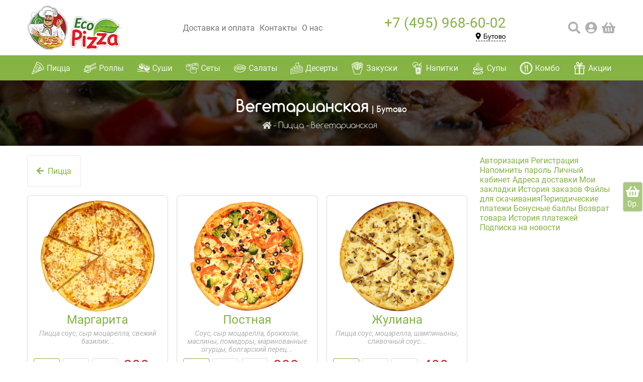

--- FILE ---
content_type: text/html; charset=utf-8
request_url: https://eco-pizza.ru/butovo/all-pizza/vegetar/
body_size: 6039
content:
<!DOCTYPE html>
<!--[if IE]><![endif]-->
<!--[if IE 8 ]><html dir="ltr" lang="ru" class="ie8"><![endif]-->
<!--[if IE 9 ]><html dir="ltr" lang="ru" class="ie9"><![endif]-->
<!--[if (gt IE 9)|!(IE)]><!-->
<html dir="ltr" lang="ru">
<!--<![endif]-->
<head>
<meta charset="UTF-8" />
<meta name="viewport" content="width=device-width, initial-scale=1">
<meta http-equiv="X-UA-Compatible" content="IE=edge">
<title>Вегетарианская пицца - заказать с доставкой на дом или в офис в Бутово | Eco-Pizza.ru</title>
<base href="https://eco-pizza.ru/butovo/" />
<meta name="description" content="В Эко-пицце Вы можете заказать горячую и вкусную вегетарианскую пиццу с доставкой на дом или в офис в Бутово. Мы готовим только из свежих продуктов, не замораживаем ингредиенты и не используем полуфабрикаты. Доставка пиццы в Бутово за 40 минут." />
<meta name="keywords" content= "Заказать, доставка, дом, офис, Эко-пицца, Вегетарианская, Бутово" />
    <link rel="apple-touch-icon" sizes="180x180" href="/image/icons/apple-touch-icon.png">
    <link rel="icon" type="image/png" sizes="32x32" href="/image/icons/favicon-32x32.png">
    <link rel="icon" type="image/png" sizes="16x16" href="/image/icons/favicon-16x16.png">
    <link rel="manifest" href="/image/icons/site.webmanifest">
    <link rel="mask-icon" href="/image/icons/safari-pinned-tab.svg" color="#5bbad5">
    <link rel="shortcut icon" href="/favicon.ico">
    <meta name="apple-mobile-web-app-title" content="Эко-пицца">
    <meta name="application-name" content="Эко-пицца">
    <meta name="msapplication-TileColor" content="#da532c">
    <meta name="msapplication-config" content="/image/icons/browserconfig.xml">
    <meta name="theme-color" content="#ffffff">
<meta property="og:title" content="Вегетарианская пицца - заказать с доставкой на дом или в офис в Бутово" />
<meta property="og:type" content="website" />
<meta property="og:url" content="https://eco-pizza.ru/butovo/all-pizza/vegetar/" />
<meta property="og:image" content="https://eco-pizza.ru/butovo/image/cache/catalog/bgs/07-80x76.jpg" />
<meta property="og:site_name" content="Бутово" />
<link href="catalog/view/theme/eco/css/main4.css?2" rel="stylesheet">
    <script src="catalog/view/javascript/jquery/jquery-2.1.1.min.js"></script>
<script src="catalog/view/theme/eco/js/jquery-ui.min.js" ></script>
<script src="catalog/view/theme/eco/js/main.js?19" ></script>
<script src="catalog/view/theme/eco/js/other.js" ></script>
<link href="https://eco-pizza.ru/butovo/all-pizza/vegetar/" rel="canonical" />
    <script>
        var regions = [{'id': 3,'name': 'Бутово','telephone': '+7 (495) 968-60-02','url': 'https://eco-pizza.ru/butovo/'},{'id': 4,'name': 'Ватутинки','telephone': '+7 (495) 968-60-02','url': 'https://eco-pizza.ru/vatutinki/'},{'id': 10,'name': 'Воскресенское','telephone': '+7 (495) 968-60-02','url': 'https://eco-pizza.ru/voskresenskoe/'},{'id': 14,'name': 'Гаврилково','telephone': '+7 (499) 390-50-99','url': 'https://eco-pizza.ru/gavrilkovo/'},{'id': 2,'name': 'Коммунарка','telephone': '+7 (495) 968-60-02','url': 'https://eco-pizza.ru/kommunarka/'},{'id': 16,'name': 'Красногорск','telephone': '+7 (499) 390-50-99','url': 'https://eco-pizza.ru/krasnogorsk/'},{'id': 13,'name': 'Куркино','telephone': '+7 (499) 390-50-99','url': 'https://eco-pizza.ru/kurkino/'},{'id': 15,'name': 'Митино','telephone': '+7 (499) 390-50-99','url': 'https://eco-pizza.ru/mitino/'},{'id': 5,'name': 'Московский','telephone': '+7 (495) 968-60-02','url': 'https://eco-pizza.ru/moskovskiy/'},{'id': 9,'name': 'Мосрентген','telephone': '+7 (495) 968-60-02','url': 'https://eco-pizza.ru/mosrentgen/'},{'id': 8,'name': 'Николо-Хованское','telephone': '+7 (495) 968-60-02','url': 'https://eco-pizza.ru/nikolo-khovanskoe/'},{'id': 1,'name': 'Путилково','telephone': '+7 (499) 390-50-99','url': 'https://eco-pizza.ru/putilkovo/'},{'id': 6,'name': 'Троицк','telephone': '+7 (495) 968-60-02','url': 'https://eco-pizza.ru/troick/'},{'id': 11,'name': 'Тушино','telephone': '+7 (499) 390-50-99','url': 'https://eco-pizza.ru/tushino/'},{'id': 12,'name': 'Химки','telephone': '+7 (499) 390-50-99','url': 'https://eco-pizza.ru/khimki/'},]
    </script>
    </head>
<body>
<header>
    <div class="mob_top">
        <div class="wrap">
            <div class="logo"><a href="https://eco-pizza.ru/butovo/"></a></div>
            <div class="phone"><a data-link="true" href="tel:+7(495)968-60-02" class="telephone_a"><span
                            class="fas fa-phone"></span> <span class="telephone_value">+7 (495) 968-60-02</span></a></div>
            <div class="region">
                <button class="choose_region" onclick="openRegions()"><span class="fas fa-map-marker-alt"></span> <span class="region_name">Бутово</span>
                </button>
            </div>
        </div>
    </div>
    <div class="mob_top_back"></div>
    <div class="mob_bottom">
        <div class="wrap">
            <div id="mob-home" onclick="mob.home()" class="active"><span class="fas fa-home"></span></div>
            <div id="mob-cart" onclick="mob.cart()"><span class="fas fa-shopping-basket"><i class="count cart_count_value"></i></span></div>
            <div id="mob-account" onclick="mob.account()"><span class="fas fa-user-circle"></span></div>
            <div id="mob-specials" onclick="mob.specials()"><span style="color:red;" class="fas fa-gift"></span></div>
            <div id="mob-menu" onclick="mob.menu()"><span class="fas fa-bars"></span></div>
        </div>
    </div>
    <div class="top">
        <div class="wrap">
            <div class="logo"><a href="https://eco-pizza.ru/butovo/"></a></div>
            <div class="menu"><a href="https://eco-pizza.ru/butovo/delivery/" title="Доставка и оплата">Доставка и оплата</a><a href="https://eco-pizza.ru/butovo/contact/" title="Контакты">Контакты</a><a href="https://eco-pizza.ru/butovo/about_us" title="О нас">О нас</a></div>
            <div class="phone">
                <div class="phone_bottom"><a href="tel:+7(495)968-60-02" class="telephone_a" data-link="true"><span class="telephone_value">+7 (495) 968-60-02</span></a></div>
                <div class="phone_top">
                    <div class="callback">
                    </div>
                    <div class="region">
                        <button class="choose_region" onclick="openRegions()"><span
                                    class="fas fa-map-marker-alt"></span> <span class="region_name">Бутово</span></button>
                    </div>
                </div>
            </div>
            <div class="icons"><span onclick="openSearch()" class="fas fa-search"></span><span
                        class="fas fa-user-circle" onclick="openAccount();"></span><span onclick="openCart();"
                                                                                         class="fas fa-shopping-basket"></span>
            </div>
        </div>
    </div>
    <div class="desktop_menu">
        <div class="wrap">
            <div class="menu_items">
                                    <a href="https://eco-pizza.ru/butovo/all-pizza/"><span class="dm_icon cat33"></span><span>Пицца</span></a>
                                    <a href="https://eco-pizza.ru/butovo/ro--1/"><span class="dm_icon cat65"></span><span>Роллы</span></a>
                                    <a href="https://eco-pizza.ru/butovo/su-1/"><span class="dm_icon cat77"></span><span>Суши</span></a>
                                    <a href="https://eco-pizza.ru/butovo/se/"><span class="dm_icon cat74"></span><span>Сеты</span></a>
                                    <a href="https://eco-pizza.ru/butovo/sal/"><span class="dm_icon cat20"></span><span>Салаты</span></a>
                                    <a href="https://eco-pizza.ru/butovo/des-/"><span class="dm_icon cat25"></span><span>Десерты</span></a>
                                    <a href="https://eco-pizza.ru/butovo/zak-/"><span class="dm_icon cat24"></span><span>Закуски</span></a>
                                    <a href="https://eco-pizza.ru/butovo/nap-/"><span class="dm_icon cat17"></span><span>Напитки</span></a>
                                    <a href="https://eco-pizza.ru/butovo/s-/"><span class="dm_icon cat75"></span><span>Супы</span></a>
                                    <a href="https://eco-pizza.ru/butovo/kombo/"><span class="dm_icon cat84"></span><span>Комбо</span></a>
                                    <a href="actions"><span class="dm_icon catsales"></span><span>Акции</span></a>
                <button class="menu_more" onclick="openMenu();"><span class="fas fa-ellipsis-h"></span></button>
            </div>
        </div>
    </div>
    <div class="menuback"></div>
</header>
<!-- MOBILE ACCOUNT -->
<div id="account-content" style="display: none;">
    <div class="mini_account">
        <form action="https://eco-pizza.ru/butovo/login/" method="post" enctype="multipart/form-data">
        <div class="ma_heading"><span>Вход в личный кабинет</span></div>
        <input type="text" name="email" value="" placeholder="Логин"/>
        <input type="password" name="password" value="" placeholder="Пароль"/>
        <div class="c mt10">
            <button class="button">Вход</button>
        </div>
        </form>
        <div class="c mt10"><a href="forgotten">Сбросить пароль</a></div>
        <div class="c mt10"><a href="create-account">Зарегистрироваться</a></div>
    </div>
</div>
<!-- MOBILE ACCOUNT -->
<!-- MOBILE MENU -->
<div id="mobile-menu" style="display:none;">
    <div class="mob_menu">
        <div class="mobile_search inputbutton">
            <input type="text" value="" placeholder="Поиск по сайту"/>
            <button onclick="search($(this).siblings('input').val());">Поиск</button>
        </div>
        <div class="mm_heading"><span class="far fa-list-alt"></span> <span>Меню</span></div>
        <div class="mm_menu">
                            <a href="https://eco-pizza.ru/butovo/all-pizza/" title="Пицца"><span class="dm_icon mobcat33"></span><span>Пицца</span></a>
                            <a href="https://eco-pizza.ru/butovo/ro--1/" title="Роллы"><span class="dm_icon mobcat65"></span><span>Роллы</span></a>
                            <a href="https://eco-pizza.ru/butovo/su-1/" title="Суши"><span class="dm_icon mobcat77"></span><span>Суши</span></a>
                            <a href="https://eco-pizza.ru/butovo/se/" title="Сеты"><span class="dm_icon mobcat74"></span><span>Сеты</span></a>
                            <a href="https://eco-pizza.ru/butovo/sal/" title="Салаты"><span class="dm_icon mobcat20"></span><span>Салаты</span></a>
                            <a href="https://eco-pizza.ru/butovo/des-/" title="Десерты"><span class="dm_icon mobcat25"></span><span>Десерты</span></a>
                            <a href="https://eco-pizza.ru/butovo/zak-/" title="Закуски"><span class="dm_icon mobcat24"></span><span>Закуски</span></a>
                            <a href="https://eco-pizza.ru/butovo/nap-/" title="Напитки"><span class="dm_icon mobcat17"></span><span>Напитки</span></a>
                            <a href="https://eco-pizza.ru/butovo/s-/" title="Супы"><span class="dm_icon mobcat75"></span><span>Супы</span></a>
                            <a href="https://eco-pizza.ru/butovo/kombo/" title="Комбо"><span class="dm_icon mobcat84"></span><span>Комбо</span></a>
                    </div>
        <div class="mm_heading"><span class="far fa-list-alt"></span> <span>Информация</span></div>
        <div class="mm_menu">
            <a href="https://eco-pizza.ru/butovo/delivery/" title="Доставка и оплата">Доставка и оплата</a><a href="https://eco-pizza.ru/butovo/contact/" title="Контакты">Контакты</a><a href="https://eco-pizza.ru/butovo/about_us" title="О нас">О нас</a>
        </div>
    </div>
</div>
<!-- MOBILE MENU -->


<div class="fixed_cart" onclick="openCart()">
    <div><span class="fas fa-shopping-basket"></span></div>
    <div><span class="cart_total_value">0р.</span></div>
</div>

<div>
    <div id="main">
        <div class="page_title" style="background-image:url(https://eco-pizza.ru/butovo/image/cache/catalog/bgs/08-1000x310.jpg);">
            <div class="wrap">
                <h1>Вегетарианская<span> | Бутово</span></h1>
                <div class="breadcrumbs">
                                            <a href="https://eco-pizza.ru/butovo/"><i class="fa fa-home"></i></a>
                                            <a href="https://eco-pizza.ru/butovo/all-pizza/">Пицца</a>
                                            <a href="https://eco-pizza.ru/butovo/all-pizza/vegetar/">Вегетарианская</a>
                                    </div>
            </div>
        </div>
        <div class="content wrap">
            <div class="left">
                                    <div class="sub_categories">
                                                    <div class="sub_category sub_back">
                                <a class="sc_image" href="https://eco-pizza.ru/butovo/all-pizza/"><span class="fas fa-arrow-left"></span></a>
                                <a class="sc_name" href="https://eco-pizza.ru/butovo/all-pizza/">Пицца</a>
                            </div>
                                            </div>
                                <div class="products category_products" itemscope itemtype="http://schema.org/Menu">
                                            <div class="item p50" itemscope itemtype="http://schema.org/MenuItem">
    <div class="item_image" onclick="openProduct('https://eco-pizza.ru/butovo/all-pizza/marg-.html', '50');"><img itemprop="image" src="https://eco-pizza.ru/butovo/image/cache/catalog/pizza/png/MARGA01-228x224.png" alt=""></div>
    <div class="item_details">
        <form onsubmit="return false;">
            <input type="hidden" name="product_id" value="50">
            <input type="hidden" name="price" value="499">
                                <div class="item_name"><a href="https://eco-pizza.ru/butovo/all-pizza/marg-.html" itemprop="url"><span itemprop="name">Маргарита</span></a></div>
        <div class="item_descr"><span itemprop="description">Пицца соус, сыр моцарелла, свежий базилик...</span></div>
        <div class="item_options_price">
                                                    <div class="item_options">
                <div>
                                    <label>
                    <input data-price="-200" data-id="229" type="radio" name="option[229]" value="1371" checked="checked"/>
                    <span>25 см</span>
                </label>
                                        <label>
                    <input data-price="+0" data-id="229" type="radio" name="option[229]" value="114" />
                    <span>33 см</span>
                </label>
                                        <label>
                    <input data-price="+120" data-id="229" type="radio" name="option[229]" value="19" />
                    <span>40 см</span>
                </label>
                                        </div>
                                                            </div>
                                        <div class="item_price"><span class="price_span" itemprop="offers" itemscope itemtype="http://schema.org/Offer">499р.</span>            </div>
        </div>
        <div class="item_button" data-current="229_1371__">
                        <button onclick="addToCart($(this));" class="button green">Заказать</button>
                    </div>
            <div class="incarts">
                        </div>
        </form>
    </div>
    </div>                                            <div class="item p71" itemscope itemtype="http://schema.org/MenuItem">
    <div class="item_image" onclick="openProduct('https://eco-pizza.ru/butovo/all-pizza/postnaya.html', '71');"><img itemprop="image" src="https://eco-pizza.ru/butovo/image/cache/catalog/pizza/png/POSTNAYA-228x220.png" alt=""></div>
    <div class="item_details">
        <form onsubmit="return false;">
            <input type="hidden" name="product_id" value="71">
            <input type="hidden" name="price" value="599">
                                <div class="item_name"><a href="https://eco-pizza.ru/butovo/all-pizza/postnaya.html" itemprop="url"><span itemprop="name">Постная</span></a></div>
        <div class="item_descr"><span itemprop="description">Соус, сыр моцарелла, брокколи, маслины, помидоры, маринованные огурцы, болгарский перец...</span></div>
        <div class="item_options_price">
                                                    <div class="item_options">
                                <div>
                                    <label>
                    <input data-price="-200" data-id="251" type="radio" name="option[251]" value="1400" checked="checked"/>
                    <span>25 см</span>
                </label>
                                        <label>
                    <input data-price="+0" data-id="251" type="radio" name="option[251]" value="62" />
                    <span>33 см</span>
                </label>
                                        <label>
                    <input data-price="+260" data-id="251" type="radio" name="option[251]" value="61" />
                    <span>40 см</span>
                </label>
                                        </div>
                                            </div>
                                        <div class="item_price"><span class="price_span" itemprop="offers" itemscope itemtype="http://schema.org/Offer">599р.</span>            </div>
        </div>
        <div class="item_button" data-current="251_1400__">
                        <button onclick="addToCart($(this));" class="button green">Заказать</button>
                    </div>
            <div class="incarts">
                        </div>
        </form>
    </div>
    </div>                                            <div class="item p55" itemscope itemtype="http://schema.org/MenuItem">
    <div class="item_image" onclick="openProduct('https://eco-pizza.ru/butovo/all-pizza/zhuliana.html', '55');"><img itemprop="image" src="https://eco-pizza.ru/butovo/image/cache/catalog/pizza/png/JULIANA-228x218.png" alt=""></div>
    <div class="item_details">
        <form onsubmit="return false;">
            <input type="hidden" name="product_id" value="55">
            <input type="hidden" name="price" value="839">
                                <div class="item_name"><a href="https://eco-pizza.ru/butovo/all-pizza/zhuliana.html" itemprop="url"><span itemprop="name">Жулиана</span></a></div>
        <div class="item_descr"><span itemprop="description">Пицца соус, моцарелла, шампиньоны, сливочный соус...</span></div>
        <div class="item_options_price">
                                                    <div class="item_options">
                                <div>
                                    <label>
                    <input data-price="-340" data-id="235" type="radio" name="option[235]" value="1380" checked="checked"/>
                    <span>25 см</span>
                </label>
                                        <label>
                    <input data-price="+0" data-id="235" type="radio" name="option[235]" value="30" />
                    <span>33 см</span>
                </label>
                                        <label>
                    <input data-price="+120" data-id="235" type="radio" name="option[235]" value="29" />
                    <span>40 см</span>
                </label>
                                        </div>
                                            </div>
                                        <div class="item_price"><span class="price_span" itemprop="offers" itemscope itemtype="http://schema.org/Offer">839р.</span>            </div>
        </div>
        <div class="item_button" data-current="235_1380__">
                        <button onclick="addToCart($(this));" class="button green">Заказать</button>
                    </div>
            <div class="incarts">
                        </div>
        </form>
    </div>
    </div>                                    </div>
                                <p class="justify">В Эко-пицце Вы можете заказать горячую и вкусную вегетарианскую пиццу с доставкой на дом или в офис в Бутово. Мы готовим только из свежих продуктов, не замораживаем ингредиенты и не используем полуфабрикаты. Доставка пиццы в Бутово за 40 минут.</p>
            </div>
            <div class="right">
                <aside id="column-right" class="col-sm-3 hidden-xs">
    <div class="list-group">
    <a href="https://eco-pizza.ru/butovo/login/" class="list-group-item">Авторизация</a> <a href="https://eco-pizza.ru/butovo/create-account/" class="list-group-item">Регистрация</a> <a href="https://eco-pizza.ru/butovo/forgotten/" class="list-group-item">Напомнить пароль</a>
    <a href="https://eco-pizza.ru/butovo/account/" class="list-group-item">Личный кабинет</a>
    <a href="https://eco-pizza.ru/butovo/index.php?route=account/address" class="list-group-item">Адреса доставки</a> <a href="https://eco-pizza.ru/butovo/index.php?route=account/wishlist" class="list-group-item">Мои закладки</a> <a href="https://eco-pizza.ru/butovo/index.php?route=account/order" class="list-group-item">История заказов</a> <a href="https://eco-pizza.ru/butovo/index.php?route=account/download" class="list-group-item">Файлы для скачивания</a><a href="https://eco-pizza.ru/butovo/index.php?route=account/recurring" class="list-group-item">Периодические платежи</a> <a href="https://eco-pizza.ru/butovo/index.php?route=account/reward" class="list-group-item">Бонусные баллы</a> <a href="https://eco-pizza.ru/butovo/index.php?route=account/return" class="list-group-item">Возврат товара</a> <a href="https://eco-pizza.ru/butovo/index.php?route=account/transaction" class="list-group-item">История платежей</a> <a href="https://eco-pizza.ru/butovo/index.php?route=account/newsletter" class="list-group-item">Подписка на новости</a>
  </div>
  </aside>
            </div>
        </div>
    </div>
</div>
<footer>
    <div class="footer_section" data-bg="/image/home/footer-bg1.jpg">
        <div class="wrap">
            <div class="footer_part">
                <div class="fp_heading"><span>Эко-пицца</span></div>
                <div class="footer_descr">
                    <span>Доставка пиццы, суши, роллов на дом или в офис. Выбрать ароматную и вкусную пиццу, суши, роллы можно прямо на сайте, где представлена вся линейка продукции с описанием состава.</span>
                </div>
            </div>
            <div class="footer_part">
                <div class="fp_heading"><span>Информация</span></div>
                <a href="https://eco-pizza.ru/butovo/delivery/">Доставка и оплата</a>
                <a href="https://eco-pizza.ru/butovo/about_us">О компании</a>
                <a href="https://eco-pizza.ru/butovo/contact/">Контакты</a>
                <a data-link="true" onclick="openCallback();">Обратный звонок</a>
            </div>
            <div class="footer_part">
                <div class="fp_heading"><span>Заказы</span></div>
                <a href="https://eco-pizza.ru/butovo/cart/">Корзина покупок</a>
                <a href="https://eco-pizza.ru/butovo/checkout/">Оформление заказа</a>
                <a href="https://eco-pizza.ru/butovo/index.php?route=account/wishlist">Закладки</a>
                <a href="https://eco-pizza.ru/butovo/compare/">Сравнение</a>
                <a href="https://eco-pizza.ru/butovo/actions">Акции и скидки</a>
            </div>
            <div class="footer_part">
                <div class="fp_heading"><span>Аккаунт</span></div>
                <a href="https://eco-pizza.ru/butovo/account/">Личный кабинет</a>
                <a data-link="true" onclick="openAccount();">Вход</a>
                <a href="https://eco-pizza.ru/butovo/create-account/">Регистрация</a>
                <a href="https://eco-pizza.ru/butovo/account/">Адреса</a>
                <a href="https://eco-pizza.ru/butovo/index.php?route=account/order">История заказов</a>
            </div>
        </div>
        <div class="socials">
            <a target="_blank" data-link="true" href="https://www.instagram.com/eco.pizza.ru/"><span class="fab fa-instagram"></span></a>
            <a target="_blank" data-link="true" href="https://vk.com/ecopizzasushi"><span class="fab fa-vk"></span></a>
            <a target="_blank" data-link="true" href="https://www.facebook.com/ecopizzadelivery/"><span class="fab fa-facebook"></span></a>
        </div>
        <div class="footer_bottom">
            <span>Eco-Pizza.ru | 2020</span>
        </div>
    </div>
</footer>

<link href="catalog/view/theme/eco/css/font-awesome/all.min.css" rel="stylesheet">
<!-- Yandex.Metrika counter -->
<script async>
    (function (d, w, c) {
        (w[c] = w[c] || []).push(function() {
            try {
                w.yaCounter50812162 = new Ya.Metrika2({
                    id:50812162,
                    params: {ip: "18.219.33.180"},
                    clickmap:true,
                    trackLinks:true,
                    accurateTrackBounce:true,
                    webvisor:true
                });
            } catch(e) { }
        });

        var n = d.getElementsByTagName("script")[0],
            s = d.createElement("script"),
            f = function () { n.parentNode.insertBefore(s, n); };
        s.type = "text/javascript";
        s.async = true;
        s.src = "https://mc.yandex.ru/metrika/tag.js";

        if (w.opera == "[object Opera]") {
            d.addEventListener("DOMContentLoaded", f, false);
        } else { f(); }
    })(document, window, "yandex_metrika_callbacks2");
</script>
<noscript><div><img src="https://mc.yandex.ru/watch/50812162" style="position:absolute; left:-9999px;" alt="" /></div></noscript>
<!-- /Yandex.Metrika counter -->
<!-- Global site tag (gtag.js) - Google Analytics -->
<script defer src="https://www.googletagmanager.com/gtag/js?id=UA-121469614-3"></script>
<script defer>
    window.dataLayer = window.dataLayer || [];
    function gtag(){dataLayer.push(arguments);}
    gtag('js', new Date());

    gtag('config', 'UA-121469614-3', {
        'custom_map': {'dimension1': 'ip'}
    });
    gtag('event', 'any_event_name', {'ip': "18.219.33.180"});
</script>
<!-- Facebook Pixel Code -->
<script defer>
    !function(f,b,e,v,n,t,s)
    {if(f.fbq)return;n=f.fbq=function(){n.callMethod?
        n.callMethod.apply(n,arguments):n.queue.push(arguments)};
        if(!f._fbq)f._fbq=n;n.push=n;n.loaded=!0;n.version='2.0';
        n.queue=[];t=b.createElement(e);t.async=!0;
        t.src=v;s=b.getElementsByTagName(e)[0];
        s.parentNode.insertBefore(t,s)}(window, document,'script',
        'https://connect.facebook.net/en_US/fbevents.js');
    fbq('init', '2194439924107956');
    fbq('track', 'PageView');
</script>
<noscript><img alt="" height="1" width="1" style="display:none"
               src="https://www.facebook.com/tr?id=2194439924107956&ev=PageView&noscript=1"
    /></noscript>
<!-- End Facebook Pixel Code -->


</body>
</html>

--- FILE ---
content_type: text/css
request_url: https://eco-pizza.ru/butovo/catalog/view/theme/eco/css/main4.css?2
body_size: 11020
content:
/* Transparent bg */
/*input placeholder color*/
/*Background position center and size cover*/
/*Unstyle ul*/
/* Standart shadow */
.nobreak {
  -webkit-column-break-inside: avoid;
  -moz-column-break-inside: avoid;
  -o-column-break-inside: avoid;
  -ms-column-break-inside: avoid;
  display: table;
}
.df {
  display: -webkit-box;
  display: -moz-box;
  display: -ms-flexbox;
  display: -webkit-flex;
  display: flex;
}
/* cyrillic */
@font-face {
  font-display: swap;
  font-family: 'Roboto';
  font-style: italic;
  font-weight: 400;
  src: local('Roboto Italic'), local('Roboto-Italic'), url(fonts/KFOkCnqEu92Fr1Mu51xMIzIFKw.woff2) format('woff2');
  unicode-range: U+0400-045F, U+0490-0491, U+04B0-04B1, U+2116;
}
/* latin */
@font-face {
  font-display: swap;
  font-family: 'Roboto';
  font-style: italic;
  font-weight: 400;
  src: local('Roboto Italic'), local('Roboto-Italic'), url(fonts/KFOkCnqEu92Fr1Mu51xIIzI.woff2) format('woff2');
  unicode-range: U+0000-00FF, U+0131, U+0152-0153, U+02BB-02BC, U+02C6, U+02DA, U+02DC, U+2000-206F, U+2074, U+20AC, U+2122, U+2191, U+2193, U+2212, U+2215, U+FEFF, U+FFFD;
}
/* cyrillic */
@font-face {
  font-display: swap;
  font-family: 'Roboto';
  font-style: normal;
  font-weight: 400;
  src: local('Roboto'), local('Roboto-Regular'), url(fonts/KFOmCnqEu92Fr1Mu5mxKOzY.woff2) format('woff2');
  unicode-range: U+0400-045F, U+0490-0491, U+04B0-04B1, U+2116;
}
/* latin */
@font-face {
  font-display: swap;
  font-family: 'Roboto';
  font-style: normal;
  font-weight: 400;
  src: local('Roboto'), local('Roboto-Regular'), url(fonts/KFOmCnqEu92Fr1Mu4mxK.woff2) format('woff2');
  unicode-range: U+0000-00FF, U+0131, U+0152-0153, U+02BB-02BC, U+02C6, U+02DA, U+02DC, U+2000-206F, U+2074, U+20AC, U+2122, U+2191, U+2193, U+2212, U+2215, U+FEFF, U+FFFD;
}
/* cyrillic */
@font-face {
  font-display: swap;
  font-family: 'Roboto';
  font-style: normal;
  font-weight: 700;
  src: local('Roboto Bold'), local('Roboto-Bold'), url(fonts/KFOlCnqEu92Fr1MmWUlfABc4EsA.woff2) format('woff2');
  unicode-range: U+0400-045F, U+0490-0491, U+04B0-04B1, U+2116;
}
/* latin */
@font-face {
  font-display: swap;
  font-family: 'Roboto';
  font-style: normal;
  font-weight: 700;
  src: local('Roboto Bold'), local('Roboto-Bold'), url(fonts/KFOlCnqEu92Fr1MmWUlfBBc4.woff2) format('woff2');
  unicode-range: U+0000-00FF, U+0131, U+0152-0153, U+02BB-02BC, U+02C6, U+02DA, U+02DC, U+2000-206F, U+2074, U+20AC, U+2122, U+2191, U+2193, U+2212, U+2215, U+FEFF, U+FFFD;
}
/* Comfortaa (like Arciform) */
@font-face {
  font-display: swap;
  font-family: 'Comfortaa';
  src: local('Comfortaa'), url('fonts/comfortaalight.woff2') format('woff2'), url('fonts/comfortaalight.woff') format('woff'), url('fonts/comfortaalight.ttf') format('truetype');
  font-weight: 300;
  font-style: normal;
}
@font-face {
  font-display: swap;
  font-family: 'Comfortaa';
  src: local('Comfortaa Bold'), local('Comfortaa-Bold'), url('fonts/comfortaabold.woff2') format('woff2'), url('fonts/comfortaabold.woff') format('woff'), url('fonts/comfortaabold.ttf') format('truetype');
  font-weight: 700;
  font-style: normal;
}
*,
*::after,
*::before {
  -webkit-box-sizing: border-box;
  -moz-box-sizing: border-box;
  box-sizing: border-box;
}
body {
  margin: 0;
  display: -webkit-box;
  display: -moz-box;
  display: -ms-flexbox;
  display: -webkit-flex;
  display: flex;
  -ms-flex-direction: column;
  -webkit-flex-direction: column;
  flex-direction: column;
  min-height: 100vh;
  font-family: 'Roboto';
  color: #757575;
  background: #ffffff;
}
.loading {
  position: absolute;
  width: 100%;
  height: 100%;
  z-index: 5;
  left: 0;
  top: 0;
  background: rgba(255, 255, 255, 0.5);
  text-align: center;
}
.loading > span {
  top: 50%;
  position: absolute;
  margin-top: -7px;
  margin-left: -7px;
}
img,
iframe {
  max-width: 100%;
  border: 0;
}
.c {
  text-align: center;
}
.r {
  text-align: right;
}
.justify {
  text-align: justify;
}
.mt10 {
  margin-top: 10px;
}
.w100 {
  width: 100% !important;
}
.clear,
.clb {
  clear: both;
}
.wrap {
  max-width: 1190px;
  padding: 0 10px;
  margin: 0 auto;
  width: 100%;
}
.mini_wrap {
  max-width: 700px;
  padding: 20px;
  margin: 20px auto;
  width: 100%;
  background: #ffffff;
  -webkit-border-radius: 3px;
  -moz-border-radius: 3px;
  border-radius: 3px;
  -webkit-box-shadow: 0px 0px 3px 0px rgba(0, 0, 0, 0.3);
  -moz-box-shadow: 0px 0px 3px 0px rgba(0, 0, 0, 0.3);
  box-shadow: 0px 0px 3px 0px rgba(0, 0, 0, 0.3);
}
.mini_wrap_heading {
  border-bottom: 1px #dbdbdb dotted;
  padding-bottom: 10px;
  margin: 10px 0;
  font-size: 18px;
  font-size: 1.125rem;
  font-weight: bold;
}
.mini_wrap_heading:first-child {
  margin-top: 0;
}
a {
  color: #85b344;
  text-decoration: none;
}
a:hover {
  color: #68932b;
}
input {
  border: 1px #dbdbdb solid;
  padding: 5px;
  -webkit-border-radius: 3px;
  -moz-border-radius: 3px;
  border-radius: 3px;
}
input:focus {
  outline: 0;
  border: 1px #b0b0b0 solid;
}
.button {
  -webkit-box-shadow: 0px 0px 3px 0px rgba(0, 0, 0, 0.3);
  -moz-box-shadow: 0px 0px 3px 0px rgba(0, 0, 0, 0.3);
  box-shadow: 0px 0px 3px 0px rgba(0, 0, 0, 0.3);
  position: relative;
  margin: 1px;
  font-size: 16px;
  font-size: 1rem;
  display: inline-block;
  background: #ffffff;
  padding: 0.5em 1.2em;
  color: #757575;
  border: 0px #757575 solid;
  cursor: pointer;
  -webkit-border-radius: 2px;
  -moz-border-radius: 2px;
  border-radius: 2px;
  text-align: center;
  -webkit-transition: all 200ms ease;
  -moz-transition: all 200ms ease;
  -ms-transition: all 200ms ease;
  -o-transition: all 200ms ease;
  transition: all 200ms ease;
}
.button:hover {
  -webkit-box-shadow: 0px 0px 3px 0px rgba(0, 0, 0, 0.6);
  -moz-box-shadow: 0px 0px 3px 0px rgba(0, 0, 0, 0.6);
  box-shadow: 0px 0px 3px 0px rgba(0, 0, 0, 0.6);
  -webkit-transition: all 200ms ease;
  -moz-transition: all 200ms ease;
  -ms-transition: all 200ms ease;
  -o-transition: all 200ms ease;
  transition: all 200ms ease;
}
.button:focus {
  outline: 0;
  border: 0;
}
.button:active {
  color: #494949;
}
.button.green {
  color: #85b344;
  background-color: transparent;
  -webkit-box-shadow: 0px 0px 3px 1px rgba(133, 179, 68, 0.6);
  -moz-box-shadow: 0px 0px 3px 1px rgba(133, 179, 68, 0.6);
  box-shadow: 0px 0px 3px 1px rgba(133, 179, 68, 0.6);
}
.button.green:hover {
  -webkit-box-shadow: 0px 0px 3px 1px rgba(133, 179, 68, 0.9);
  -moz-box-shadow: 0px 0px 3px 1px rgba(133, 179, 68, 0.9);
  box-shadow: 0px 0px 3px 1px rgba(133, 179, 68, 0.9);
}
.button.green:active {
  color: #68932b;
}
.button.green_bg {
  padding: 0.8em 1.8em;
  color: #ffffff;
  border-color: #85b344;
  background: #85b344;
}
.button.green_bg:active {
  color: #dbdbdb;
}
.button.white {
  background-color: transparent;
  color: #dbdbdb;
  -webkit-box-shadow: 0px 0px 3px 0px rgba(255, 255, 255, 0.3);
  -moz-box-shadow: 0px 0px 3px 0px rgba(255, 255, 255, 0.3);
  box-shadow: 0px 0px 3px 0px rgba(255, 255, 255, 0.3);
}
.button.white:hover {
  color: #ffffff;
  -webkit-box-shadow: 0px 0px 3px 0px rgba(255, 255, 255, 0.6);
  -moz-box-shadow: 0px 0px 3px 0px rgba(255, 255, 255, 0.6);
  box-shadow: 0px 0px 3px 0px rgba(255, 255, 255, 0.6);
}
.button.white:active {
  color: #ffffff;
}
/*Dialog styles*/
.dialog_bg {
  position: fixed;
  top: 0;
  left: 0;
  width: 100%;
  height: 100%;
  background: #000000;
  opacity: 0.6;
  z-index: 19;
  display: none;
}
.dialog {
  padding: 15px;
  background: #ffffff;
  position: fixed !important;
  width: 300px;
  height: 400px;
  -webkit-border-radius: 10px;
  -moz-border-radius: 10px;
  border-radius: 10px;
  top: 0;
  right: 0;
  bottom: 0;
  left: 0;
  margin: auto;
  z-index: 20;
  display: none;
  max-height: 90%;
  max-width: 95%;
  overflow: auto;
}
.dialog .dialog_content {
  position: relative;
  height: 100%;
}
.dialog.scrollout > .dialog_content > .scrollbarout {
  right: -14px;
}
/* Choosing list */
.choose_list {
  list-style: none;
  margin: 0;
  padding: 0;
}
.choose_list li {
  padding: 10px 4px;
  border-bottom: 1px #dbdbdb solid;
  cursor: pointer;
  -webkit-transition: all 200ms ease;
  -moz-transition: all 200ms ease;
  -ms-transition: all 200ms ease;
  -o-transition: all 200ms ease;
  transition: all 200ms ease;
}
.choose_list li:hover {
  -webkit-transition: all 200ms ease;
  -moz-transition: all 200ms ease;
  -ms-transition: all 200ms ease;
  -o-transition: all 200ms ease;
  transition: all 200ms ease;
  background: #f0f0f0;
}
.choose_list li:first-child {
  border-top: 1px #dbdbdb solid;
}
/* Mobile Tabs */
.mob_tab {
  position: fixed;
  width: 100%;
  height: 100%;
  background: #ffffff;
  z-index: 9;
  padding: 70px 10px;
  overflow: auto;
  display: none;
}
.stop-scrolling {
  height: 100%;
  overflow: hidden;
  -webkit-overflow-scrolling: auto;
}
/* Mobile Top Bar */
.mob_top {
  background: #ffffff;
  position: fixed;
  z-index: 10;
  top: 0;
  left: 0;
  -webkit-box-shadow: 0px 0px 3px 0px rgba(0, 0, 0, 0.4);
  -moz-box-shadow: 0px 0px 3px 0px rgba(0, 0, 0, 0.4);
  box-shadow: 0px 0px 3px 0px rgba(0, 0, 0, 0.4);
  width: 100%;
}
.mob_top .wrap {
  height: 50px;
  display: -webkit-box;
  display: -moz-box;
  display: -ms-flexbox;
  display: -webkit-flex;
  display: flex;
  -ms-flex-pack: justify;
  -webkit-justify-content: space-between;
  justify-content: space-between;
  -ms-flex-align: center;
  -webkit-align-items: center;
  align-items: center;
}
.mob_top .wrap .logo {
  width: 73px;
  height: 35px;
  background: url("../image/mob_logo.png") no-repeat center center;
  -webkit-background-size: contain;
  background-size: contain;
}
.mob_top .wrap .logo a {
  display: block;
  width: 100%;
  height: 100%;
}
.mob_top .wrap .phone {
  white-space: nowrap;
  -webkit-flex-shrink: 0;
  -ms-flex-shrink: 0;
  flex-shrink: 0;
  font-size: 15px;
  font-size: 0.9375rem;
}
.mob_top .wrap .region {
  -webkit-flex-shrink: 0;
  -ms-flex-shrink: 0;
  flex-shrink: 0;
  color: #c32329;
}
.mob_top .wrap .region button {
  background: transparent;
  cursor: pointer;
  padding: 0;
  border: 0;
  font-size: 13px;
  font-size: 0.8125rem;
  border-bottom: 1px dashed;
  padding-bottom: 1px;
  margin-bottom: 3px;
}
.mob_top .wrap .region button:focus {
  outline: 0;
}
.mob_top_back {
  height: 50px;
  width: 100%;
}
@media (max-width: 340px) {
  .mob_top .fas {
    display: none;
  }
}
.mob_bottom {
  background: #ffffff;
  z-index: 10;
  position: fixed;
  bottom: 0;
  left: 0;
  -webkit-box-shadow: 0px 0px 3px 0px rgba(0, 0, 0, 0.4);
  -moz-box-shadow: 0px 0px 3px 0px rgba(0, 0, 0, 0.4);
  box-shadow: 0px 0px 3px 0px rgba(0, 0, 0, 0.4);
  width: 100%;
}
.mob_bottom .wrap {
  height: 50px;
  display: -webkit-box;
  display: -moz-box;
  display: -ms-flexbox;
  display: -webkit-flex;
  display: flex;
  -ms-flex-align: center;
  -webkit-align-items: center;
  align-items: center;
}
.mob_bottom .wrap > div {
  text-align: center;
  font-size: 22px;
  font-size: 1.375rem;
  -ms-flex: auto;
  -webkit-flex: auto;
  flex: auto;
}
.mob_bottom .wrap > div.active {
  color: #85b344;
}
.mob_bottom .wrap > div span.fa-shopping-basket {
  position: relative;
}
.mob_bottom .wrap > div span.fa-shopping-basket i {
  position: absolute;
  top: -5px;
  right: -6px;
  font-size: 12px;
  font-size: 0.75rem;
  font-style: normal;
}
/* Mini Cart */
.inputbutton {
  width: 280px;
  position: relative;
  display: -webkit-box;
  display: -moz-box;
  display: -ms-flexbox;
  display: -webkit-flex;
  display: flex;
}
.inputbutton input {
  -ms-flex: auto;
  -webkit-flex: auto;
  flex: auto;
  -webkit-border-radius: 3px 0 0 3px;
  -moz-border-radius: 3px 0 0 3px;
  border-radius: 3px 0 0 3px;
  border-right: 0;
  padding-left: 10px;
  height: 30px;
  float: left;
  color: #757575;
}
.inputbutton input::-webkit-input-placeholder {
  /* Chrome/Opera/Safari */
  color: #b0b0b0;
}
.inputbutton input::-moz-placeholder {
  /* Firefox 19+ */ 
  color: #b0b0b0;
}
.inputbutton input:-ms-input-placeholder {
  /* IE 10+ */
  color: #b0b0b0;
}
.inputbutton input:-moz-placeholder {
  /* Firefox 18- */
  color: #b0b0b0;
}
.inputbutton button {
  background-color: transparent;
  padding: 5px;
  height: 30px;
  margin-top: 0;
  outline: 0;
  border: 1px #9bc75e solid;
  -webkit-border-radius: 0 3px 3px 0;
  -moz-border-radius: 0 3px 3px 0;
  border-radius: 0 3px 3px 0;
  cursor: pointer;
  color: #9bc75e;
}
.inputbutton button:hover {
  color: #85b344;
  border-color: #85b344;
}
.inputbutton button:active {
  color: #68932b;
  border-color: #68932b;
}
.inputbutton.gray button {
  color: #b0b0b0;
  border-color: #b0b0b0;
  padding: 0 10px;
}
.inputbutton.gray button:hover,
.inputbutton.gray button:active {
  color: #757575;
  border-color: #757575;
}
.input_quantity {
  width: 100px;
}
.input_quantity input {
  width: 30px;
  height: 30px;
  border: 0;
  -webkit-box-shadow: 0px 0px 2px 0px rgba(0, 0, 0, 0.3);
  -moz-box-shadow: 0px 0px 2px 0px rgba(0, 0, 0, 0.3);
  box-shadow: 0px 0px 2px 0px rgba(0, 0, 0, 0.3);
  text-align: center;
  line-height: 30px;
  outline: 0;
  -webkit-border-radius: 2px;
  -moz-border-radius: 2px;
  background-color: transparent;
  border-radius: 2px;
  float: left;
  display: block;
  margin: 0 5px;
}
.input_quantity button {
  float: left;
  display: block;
  background: transparent;
  color: #757575;
  width: 30px;
  height: 30px;
  -webkit-border-radius: 2px;
  -moz-border-radius: 2px;
  border-radius: 2px;
  font-family: 'Font Awesome 5 Free';
  font-weight: 900;
  border: 0;
  -webkit-box-shadow: 0px 0px 2px 0px rgba(0, 0, 0, 0.3);
  -moz-box-shadow: 0px 0px 2px 0px rgba(0, 0, 0, 0.3);
  box-shadow: 0px 0px 2px 0px rgba(0, 0, 0, 0.3);
  outline: 0;
  cursor: pointer;
}
.input_quantity button:hover {
  -webkit-box-shadow: 0px 0px 2px 0px rgba(0, 0, 0, 0.6);
  -moz-box-shadow: 0px 0px 2px 0px rgba(0, 0, 0, 0.6);
  box-shadow: 0px 0px 2px 0px rgba(0, 0, 0, 0.6);
}
.input_quantity button:active {
  color: #494949;
}
.input_quantity button.minus:after {
  content: "\f068";
}
.input_quantity button.plus:after {
  content: "\f067";
}
.input_quantity:after {
  content: '';
  display: block;
  clear: both;
}
.input_quantity.max {
  width: 115px;
}
.input_quantity.max input {
  width: 35px;
  height: 35px;
  font-size: 18px;
  font-size: 1.125rem;
  color: #85b344;
}
.input_quantity.max button {
  width: 35px;
  height: 35px;
  color: #85b344;
}
.mini_cart {
  position: relative;
  display: -webkit-box;
  display: -moz-box;
  display: -ms-flexbox;
  display: -webkit-flex;
  display: flex;
  width: 100%;
  height: 100%;
  -ms-flex-direction: column;
  -webkit-flex-direction: column;
  flex-direction: column;
}
.mini_cart .activate_coupon {
  margin: 0 auto;
  width: 100%;
  margin-bottom: 20px;
}
.mini_cart .mini_cart_top {
  -ms-flex: auto;
  -webkit-flex: auto;
  flex: auto;
}
.mini_cart .mini_cart_top .scrollcontent {
  padding-bottom: 20px;
}
.mini_cart .mini_cart_top::-webkit-scrollbar {
  width: 14px;
  height: 18px;
}
.mini_cart .mini_cart_top::-webkit-scrollbar-thumb {
  height: 6px;
  border: 4px solid rgba(0, 0, 0, 0);
  background-clip: padding-box;
  -webkit-border-radius: 7px;
  background-color: rgba(0, 0, 0, 0.15);
}
.mini_cart .mini_cart_top::-webkit-scrollbar-button {
  width: 1px;
  height: 10px;
  opacity: 0;
}
.mini_cart .mini_cart_top::-webkit-scrollbar-corner {
  background-color: transparent;
}
.mini_cart .mini_cart_bottom {
  background: #ffffff;
  height: 50px;
  -webkit-flex-shrink: 0;
  -ms-flex-shrink: 0;
  flex-shrink: 0;
  position: relative;
  -webkit-box-shadow: 0px 0px 25px 15px #ffffff;
  -moz-box-shadow: 0px 0px 25px 15px #ffffff;
  box-shadow: 0px 0px 25px 15px #ffffff;
  display: -webkit-box;
  display: -moz-box;
  display: -ms-flexbox;
  display: -webkit-flex;
  display: flex;
  -ms-flex-align: center;
  -webkit-align-items: center;
  align-items: center;
}
.mini_cart .mini_cart_bottom .mini_cart_total {
  font-size: 18px;
  font-size: 1.125rem;
}
.mini_cart .mini_cart_bottom .go_to_cart a {
  border-bottom: 1px dashed;
  font-size: 15px;
  font-size: 0.9375rem;
}
.mini_cart .mini_cart_bottom .mini_cart_checkout {
  -ms-flex: auto;
  -webkit-flex: auto;
  flex: auto;
  text-align: right;
}
.mini_cart_products {
  width: 100%;
}
.mini_cart_products .mini_cart_item {
  display: -webkit-box;
  display: -moz-box;
  display: -ms-flexbox;
  display: -webkit-flex;
  display: flex;
  -ms-flex-align: center;
  -webkit-align-items: center;
  align-items: center;
  border-bottom: 1px solid #dbdbdb;
  padding: 10px 0;
  min-height: 80px;
}
.mini_cart_products .mini_cart_item:first-child {
  border-top: 1px solid #dbdbdb;
}
.mini_cart_products .mini_cart_item .mc_item_image {
  -webkit-flex-shrink: 0;
  -ms-flex-shrink: 0;
  flex-shrink: 0;
  cursor: pointer;
  width: 60px;
  text-align: center;
}
.mini_cart_products .mini_cart_item .mc_item_image img {
  max-width: 60px;
  max-height: 60px;
}
.mini_cart_products .mini_cart_item .mc_item_details {
  padding: 0 5px;
}
.mini_cart_products .mini_cart_item .mc_item_details .mc_item_options span {
  width: 100%;
  display: inline-block;
  font-size: 14px;
  font-size: 0.875rem;
  color: #b0b0b0;
}
.mini_cart_products .mini_cart_item .mc_item_quantity {
  margin-left: auto;
  position: relative;
  width: 40px;
  height: 30px;
  -webkit-flex-shrink: 0;
  -ms-flex-shrink: 0;
  flex-shrink: 0;
}
.mini_cart_products .mini_cart_item .mc_item_quantity .input_quantity {
  position: absolute;
  left: 0;
  width: 30px;
  margin: auto;
}
.mini_cart_products .mini_cart_item .mc_item_quantity .input_quantity button {
  display: none;
}
.mini_cart_products .mini_cart_item .mc_item_quantity:hover .input_quantity {
  left: -30px;
  width: 100px;
}
.mini_cart_products .mini_cart_item .mc_item_quantity:hover .input_quantity button {
  display: block;
}
.mini_cart_products .mini_cart_item .mc_item_total {
  white-space: nowrap;
  width: 60px;
}
.mini_cart_products .mini_cart_item .mc_item_total span {
  display: block;
  width: 100%;
  text-align: right;
}
.mini_cart_products .mini_cart_item .mc_item_remove {
  padding-left: 3px;
}
.mini_cart_products .mini_cart_item .mc_item_remove button {
  background-color: transparent;
  padding: 0;
  font-size: 16px;
  font-size: 1rem;
  cursor: pointer;
  color: #757575;
  border: 0;
}
@media (min-width: 500px) {
  .mini_cart_products .mini_cart_item .mc_item_quantity {
    width: 110px;
  }
  .mini_cart_products .mini_cart_item .mc_item_quantity .input_quantity {
    position: static;
    width: 100px;
    margin: auto;
  }
  .mini_cart_products .mini_cart_item .mc_item_quantity .input_quantity button {
    display: block;
  }
  .mini_cart_products .mini_cart_item .mc_item_quantity:hover .input_quantity {
    left: 0px;
    width: 100px;
  }
}
/* Mobile account */
.dialog .mini_account .ma_heading {
  padding-top: 0;
}
.dialog_heading {
  text-align: center;
  font-weight: bold;
  padding: 0;
  height: 25px;
  font-size: 18px;
  font-size: 1.125rem;
  margin-bottom: 13px;
}
.dialog_heading > span {
  display: block;
}
.horiz_form {
  text-align: center;
}
.horiz_form input {
  margin: 5px auto;
  width: 200px;
  display: block;
  padding: 8px;
}
.horiz_form input:last-of-type {
  margin-bottom: 0;
}
.mini_account .ma_heading {
  text-align: center;
  font-weight: bold;
  font-size: 18px;
  font-size: 1.125rem;
  margin-bottom: 20px;
  padding-top: 20px;
}
.mini_account input {
  margin: 5px auto;
  width: 200px;
  display: block;
  padding: 8px;
}
.mini_account .ma_name {
  font-weight: bold;
  font-size: 16px;
  font-size: 1rem;
}
.mini_account .ma_menu a {
  display: block;
  padding: 3px 0;
  margin: 3px 0;
  color: #b0b0b0;
}
.mini_account .ma_menu a:hover {
  color: #757575;
}
.mini_account .ma_menu a:active {
  color: #494949;
}
.line {
  width: 100%;
  height: 1px;
  margin: 10px 0;
  background: #b0b0b0;
}
/* Mobile Menu */
.mob_menu .mm_heading {
  font-size: 16px;
  font-size: 1rem;
  font-weight: bold;
  padding: 15px 0 10px 0;
}
.mob_menu .mm_menu a {
  display: -webkit-box;
  display: -moz-box;
  display: -ms-flexbox;
  display: -webkit-flex;
  display: flex;
  -ms-flex-align: center;
  -webkit-align-items: center;
  align-items: center;
  color: #85b344;
  padding: 8px 0;
  border-bottom: 1px solid #85b344;
}
.mob_menu .mm_menu a:hover {
  color: #68932b;
}
.mob_menu .mm_menu a:active {
  color: #68932b;
}
.mob_menu .mm_menu a:first-child {
  border-top: 1px solid #85b344;
}
.mobile_search {
  width: 100%;
}
.mobile_search button {
  color: #757575;
  border-color: #757575;
  padding: 0 10px;
}
.mobile_search button:hover {
  color: #494949;
  border-color: #494949;
}
.top {
  display: none;
}
.scrollout {
  overflow: hidden;
  position: relative;
}
.scrollout .overflowscroll {
  position: absolute;
  width: 100%;
  top: 0;
  left: 0;
  overflow: auto;
  height: 100%;
}
.scrollout .overflowscroll::-webkit-scrollbar {
  display: none;
}
.scrollout .overflowscroll .scrollcontent {
  width: 100%;
}
.scrollout .scrollbarout {
  width: 13px;
  position: absolute;
  height: 100%;
  padding: 3px 0;
  right: 0;
  top: 0;
  z-index: 5;
  -webkit-transition: all 200ms ease;
  -moz-transition: all 200ms ease;
  -ms-transition: all 200ms ease;
  -o-transition: all 200ms ease;
  transition: all 200ms ease;
}
.scrollout .scrollbarout:hover .scrollbar {
  -webkit-transition: width 200ms ease;
  -moz-transition: width 200ms ease;
  -ms-transition: width 200ms ease;
  -o-transition: width 200ms ease;
  transition: width 200ms ease;
  -webkit-transition: opacity 200ms ease;
  -moz-transition: opacity 200ms ease;
  -ms-transition: opacity 200ms ease;
  -o-transition: opacity 200ms ease;
  transition: opacity 200ms ease;
  width: 9px;
  opacity: 1;
}
.scrollout .scrollbarout .scrollbar_container {
  position: relative;
  width: 100%;
  height: 100%;
}
.scrollout .scrollbarout .scrollbar {
  width: 7px;
  left: 0;
  cursor: pointer;
  right: 0;
  position: absolute;
  margin: 0 auto;
  -webkit-border-radius: 10px;
  -moz-border-radius: 10px;
  border-radius: 10px;
  background: #c7c7c7;
  opacity: 0.8;
  -webkit-transition: width 200ms ease;
  -moz-transition: width 200ms ease;
  -ms-transition: width 200ms ease;
  -o-transition: width 200ms ease;
  transition: width 200ms ease;
  -webkit-transition: opacity 200ms ease;
  -moz-transition: opacity 200ms ease;
  -ms-transition: opacity 200ms ease;
  -o-transition: opacity 200ms ease;
  transition: opacity 200ms ease;
}
.mob_tab .scrollout .overflowscroll {
  padding: 0 4px;
}
.mob_tab .scrollout .scrollbarout {
  width: 3px;
  right: 0px;
}
.mob_tab .scrollout .scrollbarout .scrollbar {
  width: 3px;
}
.mob_tab .scrollout .scrollbarout:hover .scrollbar {
  width: 3px;
}
#cart-dialog {
  padding-left: 0;
  padding-right: 0;
}
#cart-dialog .mini_cart .scrollcontent,
#cart-dialog .mini_cart .mini_cart_bottom {
  padding-left: 15px;
  padding-right: 15px;
}
.desktop_menu {
  display: none;
}
.dm_icon {
  width: 25px;
  height: 25px;
  margin-right: 5px;
  background: url("../image/menu-icons.png");
}
.dm_icon.cat33 {
  background-position: 0 0;
}
.dm_icon.cat65 {
  background-position: 0px -27px;
}
.dm_icon.cat77 {
  background-position: 0px -54px;
}
.dm_icon.cat74 {
  background-position: 0px -81px;
}
.dm_icon.cat20 {
  background-position: 0px -108px;
}
.dm_icon.cat25 {
  background-position: 0px -135px;
}
.dm_icon.cat24 {
  background-position: 0px -162px;
}
.dm_icon.cat17 {
  background-position: 0px -189px;
}
.dm_icon.cat75 {
  background-position: 0px -216px;
}
.dm_icon.cat84 {
  background-position: 0px -243px;
}
.dm_icon.catsales {
  background-position: 0px -270px;
}
.dm_icon.mobcat33 {
  background-position: -27px 0;
}
.dm_icon.mobcat65 {
  background-position: -27px -27px;
}
.dm_icon.mobcat77 {
  background-position: -27px -54px;
}
.dm_icon.mobcat74 {
  background-position: -27px -81px;
}
.dm_icon.mobcat20 {
  background-position: -27px -108px;
}
.dm_icon.mobcat25 {
  background-position: -27px -135px;
}
.dm_icon.mobcat24 {
  background-position: -27px -162px;
}
.dm_icon.mobcat17 {
  background-position: -27px -189px;
}
.dm_icon.mobcat75 {
  background-position: -27px -216px;
}
.dm_icon.mobcat84 {
  background-position: -27px -243px;
}
.dm_icon.mobcatsales {
  background-position: -27px -270px;
}
/* Footer */
footer {
  margin-top: auto;
}
.footer_section {
  background-position: center center;
  -webkit-background-size: cover;
  background-size: cover;
  position: relative;
  color: #ffffff;
}
.footer_section > * {
  position: relative;
  z-index: 2;
}
.footer_section:before {
  content: '';
  position: absolute;
  width: 100%;
  height: 100%;
  background: #000000;
  opacity: 0.7;
  left: 0;
  top: 0;
  z-index: 1;
}
.footer_section a {
  color: #dbdbdb;
}
.footer_section a:hover {
  color: #ffffff;
}
.footer_section a:active {
  color: #ffffff;
}
.footer_section .wrap {
  display: -webkit-box;
  display: -moz-box;
  display: -ms-flexbox;
  display: -webkit-flex;
  display: flex;
  -ms-flex-wrap: wrap;
  -webkit-flex-wrap: wrap;
  flex-wrap: wrap;
  -ms-flex-pack: justify;
  -webkit-justify-content: space-between;
  justify-content: space-between;
}
.footer_section .wrap .footer_part {
  padding: 30px 0;
  margin-right: 20px;
  max-width: 300px;
}
.footer_section .wrap .footer_part:last-child {
  margin-right: 0;
}
.footer_section .wrap .footer_part a {
  display: block;
  padding: 3px 0;
}
.footer_section .wrap .footer_part .fp_heading {
  font-weight: bold;
  font-size: 18px;
  font-size: 1.125rem;
  margin-bottom: 10px;
}
.footer_section .socials {
  text-align: center;
}
.footer_section .socials a {
  font-size: 20px;
  font-size: 1.25rem;
  margin: 0 10px;
}
.footer_section .footer_bottom {
  line-height: 40px;
  border-top: #757575 solid 1px;
  margin-top: 10px;
  text-align: center;
}
/*Home slider*/
.slides {
  list-style: none;
  margin: 0;
  padding: 0;
}
.slides:after {
  content: '';
  display: block;
  clear: both;
}
.flex-direction-nav {
  list-style: none;
  margin: 0;
  padding: 0;
}
.flex-direction-nav li {
  position: absolute;
  right: 0;
  top: 0;
  width: 40px;
  height: 100%;
  text-align: center;
  z-index: 5;
}
.flex-direction-nav li.flex-nav-prev {
  left: 0;
}
.flex-direction-nav li a {
  display: block;
  height: 100%;
  line-height: 50px;
  font-size: 30px;
  font-size: 1.875rem;
}
.flex-direction-nav li a span {
  display: block;
  height: 40px;
  position: absolute;
  top: 0;
  left: 0;
  right: 0;
  bottom: 0;
  margin: auto;
}
.flex-control-nav {
  margin: 0;
  margin-top: 10px;
  width: 100%;
  text-align: center;
  padding: 0;
  list-style-type: none;
}
.flex-control-nav li {
  display: inline-block;
  margin: 0 5px;
}
.flex-control-nav li a {
  display: block;
  width: 10px;
  height: 10px;
  background: #d0d0d0;
  text-indent: -9999px;
  -webkit-border-radius: 50%;
  -moz-border-radius: 50%;
  border-radius: 50%;
}
.flex-control-nav li a.flex-active {
  background: #85b344;
}
.hs_slide {
  height: 400px;
}
.home_slider {
  position: relative;
}
.home_slider .flex-control-nav {
  position: absolute;
  z-index: 5;
  left: 0;
  bottom: 10px;
}
.c1099 {
  -webkit-background-size: cover;
  background-size: cover;
  background-position: center center;
}
.c1099 a {
  display: flex;
  width: 100%;
  height: 100%;
}
.three990 {
  -webkit-background-size: cover;
  background-size: cover;
  background-position: center center;
}
.three990 .wrap {
  display: -webkit-box;
  display: -moz-box;
  display: -ms-flexbox;
  display: -webkit-flex;
  display: flex;
  height: 100%;
  width: 100%;
}
.three990 .threein {
  display: -webkit-box;
  display: -moz-box;
  display: -ms-flexbox;
  display: -webkit-flex;
  display: flex;
  -ms-flex-direction: column;
  -webkit-flex-direction: column;
  flex-direction: column;
  height: 100%;
  width: 100%;
  -webkit-justify-content: space-evenly;
  justify-content: space-evenly;
  -ms-flex-align: center;
  -webkit-align-items: center;
  align-items: center;
}
.three990 .threein .threetext {
  width: 300px;
  height: 157px;
}
.three990 button {
  font-size: 20px;
  font-size: 1.25rem;
}
.c799 {
  -webkit-background-size: cover;
  background-size: cover;
  background-position: center center;
}
.c799 .wrap {
  display: -webkit-box;
  display: -moz-box;
  display: -ms-flexbox;
  display: -webkit-flex;
  display: flex;
  height: 100%;
  width: 100%;
}
.c799 .c799in {
  display: -webkit-box;
  display: -moz-box;
  display: -ms-flexbox;
  display: -webkit-flex;
  display: flex;
  -ms-flex-direction: column;
  -webkit-flex-direction: column;
  flex-direction: column;
  height: 100%;
  width: 100%;
  -webkit-justify-content: space-evenly;
  justify-content: space-evenly;
  -ms-flex-align: center;
  -webkit-align-items: center;
  align-items: center;
}
.c799 .c799in .c799text {
  width: 300px;
  height: 200px;
  cursor: pointer;
}
.stayhome {
  -webkit-background-size: cover;
  background-size: cover;
  background-position: top center;
  cursor: pointer;
}
.light_slide {
  -webkit-background-size: cover;
  background-size: cover;
  background-position: center center;
}
.light_slide .wrap {
  display: -webkit-box;
  display: -moz-box;
  display: -ms-flexbox;
  display: -webkit-flex;
  display: flex;
  height: 100%;
  width: 100%;
}
.light_slide .lightin {
  display: -webkit-box;
  display: -moz-box;
  display: -ms-flexbox;
  display: -webkit-flex;
  display: flex;
  -ms-flex-direction: column;
  -webkit-flex-direction: column;
  flex-direction: column;
  height: 100%;
  width: 100%;
  -webkit-justify-content: space-evenly;
  justify-content: space-evenly;
  -ms-flex-align: center;
  -webkit-align-items: center;
  align-items: center;
}
.light_slide .lightin .lighttext {
  width: 300px;
  height: 162px;
}
.light_slide button {
  font-size: 20px;
  font-size: 1.25rem;
}
.happy_hours {
  background-position: center center;
  -webkit-background-size: cover;
  background-size: cover;
  background-image: url(../image/slide-2.jpg);
  background-position: -280px center;
}
.happy_hours .wrap {
  height: 100%;
  display: -webkit-box;
  display: -moz-box;
  display: -ms-flexbox;
  display: -webkit-flex;
  display: flex;
  -ms-flex-direction: column;
  -webkit-flex-direction: column;
  flex-direction: column;
  -ms-flex-pack: center;
  -webkit-justify-content: center;
  justify-content: center;
  color: #ffffff;
}
.happy_hours .wrap .hap_heading {
  font-size: 35px;
  font-size: 2.1875rem;
  font-weight: bold;
}
.happy_hours .wrap .hap_days {
  font-size: 20px;
  font-size: 1.25rem;
  color: #f0f0f0;
  margin: 20px 0;
}
.happy_hours .wrap .hap_percent {
  font-size: 50px;
  font-size: 3.125rem;
  font-weight: bold;
}
.happy_hours .wrap .hap_ad {
  font-size: 35px;
  font-size: 2.1875rem;
}
.home_banners {
  display: -webkit-box;
  display: -moz-box;
  display: -ms-flexbox;
  display: -webkit-flex;
  display: flex;
  -ms-flex-direction: column;
  -webkit-flex-direction: column;
  flex-direction: column;
}
.home_banners > div {
  height: 300px;
}
.california_banner {
  background-image: url("../image/banner-1.jpg");
  background-position: center center;
  -webkit-background-size: cover;
  background-size: cover;
  display: -webkit-box;
  display: -moz-box;
  display: -ms-flexbox;
  display: -webkit-flex;
  display: flex;
  -ms-flex-align: center;
  -webkit-align-items: center;
  align-items: center;
  -ms-flex-pack: end;
  -webkit-justify-content: flex-end;
  justify-content: flex-end;
}
.california_banner .cb_body {
  padding: 20px;
  background: rgba(195, 35, 41, 0.9);
  float: right;
  max-width: 500px;
  color: #ffffff;
}
.california_banner .cb_body .cb_text {
  font-size: 28px;
  font-size: 1.75rem;
}
.california_banner .cb_body .cb_text_min {
  margin: 15px 0;
}
.pizza_day {
  background-image: url(../image/banner-2.jpg);
  background-position: center center;
  -webkit-background-size: cover;
  background-size: cover;
  position: relative;
  display: -webkit-box;
  display: -moz-box;
  display: -ms-flexbox;
  display: -webkit-flex;
  display: flex;
  padding-left: 20px;
  -ms-flex-direction: column;
  -webkit-flex-direction: column;
  flex-direction: column;
  -ms-flex-pack: center;
  -webkit-justify-content: center;
  justify-content: center;
  color: #ffffff;
}
.pizza_day > * {
  position: relative;
  z-index: 2;
}
.pizza_day:before {
  content: '';
  position: absolute;
  width: 100%;
  height: 100%;
  background: #000000;
  opacity: 0.7;
  left: 0;
  top: 0;
  z-index: 1;
}
.pizza_day .pd_heading {
  font-size: 36px;
  font-size: 2.25rem;
}
.pizza_day .pd_name {
  margin: 15px 0;
  font-size: 36px;
  font-size: 2.25rem;
  color: #85b344;
  font-weight: bold;
}
.pizza_day .pd_price {
  font-size: 36px;
  font-size: 2.25rem;
  margin-bottom: 15px;
}
@media (min-width: 600px) {
  .home_banners {
    display: -webkit-box;
    display: -moz-box;
    display: -ms-flexbox;
    display: -webkit-flex;
    display: flex;
    -ms-flex-direction: row;
    -webkit-flex-direction: row;
    flex-direction: row;
  }
  .home_banners > div {
    height: 400px;
    width: 50%;
    -webkit-flex-shrink: 0;
    -ms-flex-shrink: 0;
    flex-shrink: 0;
  }
}
.home_catalog {
  width: 100%;
  display: -webkit-box;
  display: -moz-box;
  display: -ms-flexbox;
  display: -webkit-flex;
  display: flex;
  -ms-flex-direction: column;
  -webkit-flex-direction: column;
  flex-direction: column;
}
.home_catalog .hc_categories {
  background: #85b344 url("../image/body-bg.png");
  width: 100%;
  color: #ffffff;
  overflow: auto;
  white-space: nowrap;
}
.home_catalog .hc_categories > div {
  overflow-y: hidden;
  display: -webkit-box;
  display: -moz-box;
  display: -ms-flexbox;
  display: -webkit-flex;
  display: flex;
}
.home_catalog .hc_categories > div:after {
  content: '';
  display: block;
  clear: both;
}
.home_catalog .hc_categories .hc_category {
  padding: 10px;
  border-right: #494949 solid 1px;
  height: 90px;
  cursor: pointer;
  display: -webkit-box;
  display: -moz-box;
  display: -ms-flexbox;
  display: -webkit-flex;
  display: flex;
  -ms-flex-align: center;
  -webkit-align-items: center;
  align-items: center;
}
.home_catalog .hc_categories .hc_category .hc_icon {
  width: 58px;
  background: url("../image/home-categories.png");
  height: 58px;
  display: inline-block;
  margin-right: 5px;
}
.home_catalog .hc_categories .hc_category .hc_icon.hc65 {
  background-position: 0px -60px;
}
.home_catalog .hc_categories .hc_category .hc_icon.hc77 {
  background-position: 0px -120px;
}
.home_catalog .hc_categories .hc_category .hc_icon.hc74 {
  background-position: 0px -180px;
}
.home_catalog .hc_categories .hc_category .hc_icon.hc20 {
  background-position: 0px -240px;
}
.home_catalog .hc_categories .hc_category .hc_icon.hc25 {
  background-position: 0px -300px;
}
.home_catalog .hc_categories .hc_category .hc_icon.hc24 {
  background-position: 0px -360px;
}
.home_catalog .hc_categories .hc_category .hc_icon.hc17 {
  background-position: 0px -420px;
}
.home_catalog .hc_categories .hc_category .hc_icon.hc75 {
  background-position: 0px -480px;
}
.home_catalog .hc_categories .hc_category .hc_icon.hc84 {
  background-position: 0px -540px;
}
.home_catalog .hc_categories .hc_category.active {
  position: relative;
  -webkit-box-shadow: inset 0px 0px 5px 0px rgba(0, 0, 0, 0.75);
  -moz-box-shadow: inset 0px 0px 5px 0px rgba(0, 0, 0, 0.75);
  box-shadow: inset 0px 0px 5px 0px rgba(0, 0, 0, 0.75);
}
.home_catalog .hc_categories .hc_category.active:after {
  content: '';
  position: absolute;
  left: 0;
  right: 0;
  margin: 0 auto;
  bottom: -25px;
  width: 30px;
  height: 30px;
  background: #494949 url("../image/body-bg.png");
  -webkit-transform: rotate(45deg);
  -moz-transform: rotate(45deg);
  -ms-transform: rotate(45deg);
  -o-transform: rotate(45deg);
  transform: rotate(45deg);
}
.home_catalog .hc_products {
  background: #494949 url("../image/body-bg.png");
  padding: 10px;
}
.home_catalog .hc_products .hc_category_products {
  display: none;
}
.home_catalog .hc_products .hc_category_products.active {
  display: block;
}
.products {
  display: -webkit-box;
  display: -moz-box;
  display: -ms-flexbox;
  display: -webkit-flex;
  display: flex;
  -ms-flex-wrap: wrap;
  -webkit-flex-wrap: wrap;
  flex-wrap: wrap;
  margin: 0 -10px;
}
.item_options label input {
  display: none;
}
.item_options label input:checked + span {
  border-color: #85b344;
  color: #85b344;
}
.item_options label span {
  display: inline-block;
  cursor: pointer;
  margin: 0 1px;
  padding: 4px;
  -webkit-border-radius: 3px;
  -moz-border-radius: 3px;
  border-radius: 3px;
  border: 1px solid #dbdbdb;
}
.item_options label span:hover {
  border-color: #b0b0b0;
}
.item_options > div {
  margin: 5px 0;
}
select {
  -webkit-border-radius: 3px;
  -moz-border-radius: 3px;
  border-radius: 3px;
  border: 0;
  -webkit-box-shadow: 0px 0px 3px 0px rgba(0, 0, 0, 0.3);
  -moz-box-shadow: 0px 0px 3px 0px rgba(0, 0, 0, 0.3);
  box-shadow: 0px 0px 3px 0px rgba(0, 0, 0, 0.3);
  padding: 5px;
  cursor: pointer;
}
select:focus {
  outline: 0;
}
.old_price {
  font-size: 14px;
  font-size: 0.875rem;
  color: #b0b0b0;
  text-decoration: line-through;
}
.item {
  width: 250px;
  margin: 10px;
  position: relative;
  display: -webkit-box;
  display: -moz-box;
  display: -ms-flexbox;
  display: -webkit-flex;
  display: flex;
  -ms-flex-direction: column;
  -webkit-flex-direction: column;
  flex-direction: column;
  -ms-flex-align: center;
  -webkit-align-items: center;
  align-items: center;
  -webkit-border-radius: 5px;
  -moz-border-radius: 5px;
  border-radius: 5px;
  padding: 7px;
  -webkit-box-shadow: 0px 0px 3px 0px rgba(0, 0, 0, 0.3);
  -moz-box-shadow: 0px 0px 3px 0px rgba(0, 0, 0, 0.3);
  box-shadow: 0px 0px 3px 0px rgba(0, 0, 0, 0.3);
  -webkit-transition: all 200ms ease;
  -moz-transition: all 200ms ease;
  -ms-transition: all 200ms ease;
  -o-transition: all 200ms ease;
  transition: all 200ms ease;
}
.item:hover {
  -webkit-box-shadow: 0px 0px 3px 0px rgba(0, 0, 0, 0.5);
  -moz-box-shadow: 0px 0px 3px 0px rgba(0, 0, 0, 0.5);
  box-shadow: 0px 0px 3px 0px rgba(0, 0, 0, 0.5);
  -webkit-transition: all 200ms ease;
  -moz-transition: all 200ms ease;
  -ms-transition: all 200ms ease;
  -o-transition: all 200ms ease;
  transition: all 200ms ease;
}
.item .remove {
  position: absolute;
  top: 3px;
  right: 3px;
}
.item .item_image {
  text-align: center;
  display: -webkit-box;
  display: -moz-box;
  display: -ms-flexbox;
  display: -webkit-flex;
  display: flex;
  -ms-flex-align: center;
  -webkit-align-items: center;
  align-items: center;
  min-height: 225px;
  cursor: pointer;
}
.item .item_details {
  -ms-flex: auto;
  -webkit-flex: auto;
  flex: auto;
  width: 100%;
  display: -webkit-box;
  display: -moz-box;
  display: -ms-flexbox;
  display: -webkit-flex;
  display: flex;
}
.item .item_details form {
  width: 100%;
  display: -webkit-box;
  display: -moz-box;
  display: -ms-flexbox;
  display: -webkit-flex;
  display: flex;
  -ms-flex-direction: column;
  -webkit-flex-direction: column;
  flex-direction: column;
  -ms-flex: auto;
  -webkit-flex: auto;
  flex: auto;
}
.item .item_details .item_name {
  text-align: center;
  font-size: 24px;
  font-size: 1.5rem;
}
.item .item_details .item_descr {
  font-size: 14px;
  font-size: 0.875rem;
  font-style: italic;
  color: #b0b0b0;
  text-align: center;
  margin: 5px 0;
}
.item .item_details .item_options_price {
  margin-top: auto;
  display: -webkit-box;
  display: -moz-box;
  display: -ms-flexbox;
  display: -webkit-flex;
  display: flex;
  -ms-flex-pack: center;
  -webkit-justify-content: center;
  justify-content: center;
  -ms-flex-align: center;
  -webkit-align-items: center;
  align-items: center;
}
.item .item_details .item_options_price .item_options {
  margin-right: 10px;
}
.item .item_details .item_options_price .item_price {
  font-size: 30px;
  font-size: 1.875rem;
  color: #c32329;
}
.item .item_details .item_options_price .item_price span {
  display: block;
  width: 100%;
  line-height: 100%;
}
.item .item_details .item_button {
  margin: 10px 0 5px 0;
  text-align: center;
}
.item .item_details .item_button .input_quantity {
  margin: 0 auto;
}
.single .item {
  -ms-flex-direction: row;
  -webkit-flex-direction: row;
  flex-direction: row;
}
.single .item .item_image {
  width: 100px;
  min-height: 0;
  margin-right: 5px;
}
.single .item .item_details {
  -ms-flex: auto;
  -webkit-flex: auto;
  flex: auto;
  width: auto;
}
.single .item .item_details .item_name {
  font-size: 18px;
  font-size: 1.125rem;
}
.single .item .item_details .item_descr {
  display: none;
}
.single .item .item_details .item_options_price {
  -ms-flex-direction: column;
  -webkit-flex-direction: column;
  flex-direction: column;
}
.single .item .item_details .item_options_price .item_options {
  -ms-flex-order: 2;
  -webkit-order: 2;
  order: 2;
  margin-right: 0;
}
.single .item .item_details .item_options_price .item_price {
  margin: 5px 0;
  font-size: 24px;
  font-size: 1.5rem;
}
.ondark .item {
  border-color: #757575;
  color: #dbdbdb;
}
.ondark .item .item_details .item_options_price .item_price {
  color: #ffffff;
}
.ondark .item .input_quantity button,
.ondark .item .input_quantity input {
  -webkit-box-shadow: 0px 0px 3px 1px rgba(133, 179, 68, 0.6);
  -moz-box-shadow: 0px 0px 3px 1px rgba(133, 179, 68, 0.6);
  box-shadow: 0px 0px 3px 1px rgba(133, 179, 68, 0.6);
}
.ondark .item .input_quantity button:hover,
.ondark .item .input_quantity input:hover {
  -webkit-box-shadow: 0px 0px 3px 1px rgba(133, 179, 68, 0.9);
  -moz-box-shadow: 0px 0px 3px 1px rgba(133, 179, 68, 0.9);
  box-shadow: 0px 0px 3px 1px rgba(133, 179, 68, 0.9);
}
.whywe {
  margin: 50px 0;
  display: -webkit-box;
  display: -moz-box;
  display: -ms-flexbox;
  display: -webkit-flex;
  display: flex;
  -ms-flex-wrap: wrap;
  -webkit-flex-wrap: wrap;
  flex-wrap: wrap;
}
.whywe .why {
  margin: 20px 0;
  padding: 0 10px;
  text-align: center;
  float: left;
  width: 100%;
}
.whywe .why .why_icon {
  font-size: 80px;
  font-size: 5rem;
}
.whywe .why .why_heading {
  font-size: 20px;
  font-size: 1.25rem;
}
.whywe .why .why_text {
  color: #b0b0b0;
}
@media (min-width: 500px) {
  .whywe .why {
    width: 50%;
  }
}
/* Pizza of the day */
.pizzaoftheday {
  width: 100%;
  padding: 20px 0 30px 0;
  background-position: center center;
  -webkit-background-size: cover;
  background-size: cover;
  font-family: Comfortaa;
}
.pizzaoftheday .pod_item {
  width: 100%;
  display: -webkit-box;
  display: -moz-box;
  display: -ms-flexbox;
  display: -webkit-flex;
  display: flex;
  -ms-flex-direction: column;
  -webkit-flex-direction: column;
  flex-direction: column;
  -ms-flex-align: center;
  -webkit-align-items: center;
  align-items: center;
}
.pizzaoftheday .pod_item .podi_name {
  font-size: 40px;
  font-size: 2.5rem;
  text-align: center;
}
.pizzaoftheday .pod_item .podi_descr {
  margin: 10px 0;
  color: #b0b0b0;
  max-width: 300px;
  text-align: center;
}
.pizzaoftheday .pod_item .podi_price {
  font-size: 40px;
  font-size: 2.5rem;
  color: #ffffff;
}
.pizzaoftheday .pod_item .podi_options {
  margin: 10px 0;
  color: #dbdbdb;
}
.line_heading {
  color: #ffffff;
  margin: 10px auto;
  max-width: 300px;
  display: -webkit-box;
  display: -moz-box;
  display: -ms-flexbox;
  display: -webkit-flex;
  display: flex;
  -ms-flex-align: center;
  -webkit-align-items: center;
  align-items: center;
}
.line_heading:before,
.line_heading:after {
  content: '';
  -ms-flex: auto;
  -webkit-flex: auto;
  flex: auto;
  height: 2px;
  -webkit-border-radius: 5px;
  -moz-border-radius: 5px;
  border-radius: 5px;
  background: #ffffff;
}
.line_heading span {
  font-size: 30px;
  font-size: 1.875rem;
  display: block;
  font-weight: bold;
  margin: 0 10px;
}
.line_heading.green {
  color: #85b344;
}
.line_heading.green:before,
.line_heading.green:after {
  background: #85b344;
}
.line_heading.mini {
  width: 100%;
  margin: 5px 0;
}
.line_heading.mini span {
  font-size: 24px;
  font-size: 1.5rem;
  font-weight: normal;
}
.home_about h1 {
  text-align: center;
  font-size: 30px;
  font-size: 1.875rem;
}
.home_about p {
  text-align: justify;
  font-size: 18px;
  font-size: 1.125rem;
}
/* Pages and category */
.page_title {
  padding: 20px 0;
  position: relative;
  background-position: center center;
  -webkit-background-size: cover;
  background-size: cover;
  color: #ffffff;
  font-family: Comfortaa;
}
.page_title > * {
  position: relative;
  z-index: 2;
}
.page_title:before {
  content: '';
  position: absolute;
  width: 100%;
  height: 100%;
  background: #000000;
  opacity: 0.7;
  left: 0;
  top: 0;
  z-index: 1;
}
.page_title h1 {
  text-align: center;
  margin: 10px 0;
}
.page_title h1 span {
  font-size: 0.5em;
}
.page_title .breadcrumbs {
  display: -webkit-box;
  display: -moz-box;
  display: -ms-flexbox;
  display: -webkit-flex;
  display: flex;
  -ms-flex-pack: center;
  -webkit-justify-content: center;
  justify-content: center;
  margin-bottom: 10px;
}
.page_title .breadcrumbs a {
  float: left;
  color: #dbdbdb;
}
.page_title .breadcrumbs a:hover {
  color: #ffffff;
}
.page_title .breadcrumbs a:after {
  content: '-';
  margin: 0 4px;
}
.page_title .breadcrumbs a:last-child:after {
  content: '';
}
.content {
  padding-top: 20px;
  padding-bottom: 20px;
  display: -webkit-box;
  display: -moz-box;
  display: -ms-flexbox;
  display: -webkit-flex;
  display: flex;
  -ms-flex-direction: column;
  -webkit-flex-direction: column;
  flex-direction: column;
}
.sub_categories:after {
  content: '';
  display: block;
  clear: both;
}
.sub_categories .sub_category {
  float: left;
  display: -webkit-box;
  display: -moz-box;
  display: -ms-flexbox;
  display: -webkit-flex;
  display: flex;
  margin: 0 10px 10px 0;
  -webkit-border-radius: 3px;
  -moz-border-radius: 3px;
  border-radius: 3px;
  background: #ffffff;
  -webkit-box-shadow: 0px 0px 2px 0px rgba(0, 0, 0, 0.3);
  -moz-box-shadow: 0px 0px 2px 0px rgba(0, 0, 0, 0.3);
  box-shadow: 0px 0px 2px 0px rgba(0, 0, 0, 0.3);
}
.sub_categories .sub_category:hover {
  -webkit-box-shadow: 0px 0px 2px 0px rgba(0, 0, 0, 0.6);
  -moz-box-shadow: 0px 0px 2px 0px rgba(0, 0, 0, 0.6);
  box-shadow: 0px 0px 2px 0px rgba(0, 0, 0, 0.6);
}
.sub_categories .sub_category.sub_back .sc_image {
  width: auto;
  padding-left: 18px;
}
.sub_categories .sub_category.sub_back .sc_name {
  padding-right: 18px;
}
.sub_categories .sub_category .sc_image {
  padding: 8px;
  width: 60px;
  text-align: center;
  -webkit-flex-shrink: 0;
  -ms-flex-shrink: 0;
  flex-shrink: 0;
  height: 60px;
  display: -webkit-box;
  display: -moz-box;
  display: -ms-flexbox;
  display: -webkit-flex;
  display: flex;
  -ms-flex-align: center;
  -webkit-align-items: center;
  align-items: center;
}
.sub_categories .sub_category .sc_name {
  padding: 8px 8px 8px 0;
  display: -webkit-box;
  display: -moz-box;
  display: -ms-flexbox;
  display: -webkit-flex;
  display: flex;
  -ms-flex: auto;
  -webkit-flex: auto;
  flex: auto;
  -ms-flex-align: center;
  -webkit-align-items: center;
  align-items: center;
}
.sub_categories .sub_category .sc_name:hover {
  color: #85b344;
}
/* Product page */
.product_page {
  display: -webkit-box;
  display: -moz-box;
  display: -ms-flexbox;
  display: -webkit-flex;
  display: flex;
  -ms-flex-direction: column;
  -webkit-flex-direction: column;
  flex-direction: column;
  width: 100%;
}
.dialog .product_page .pp_right form {
  -webkit-box-shadow: 0px 0px 3px 0px rgba(0, 0, 0, 0);
  -moz-box-shadow: 0px 0px 3px 0px rgba(0, 0, 0, 0);
  box-shadow: 0px 0px 3px 0px rgba(0, 0, 0, 0);
}
.product_page .pp_right {
  -webkit-flex-shrink: 0;
  -ms-flex-shrink: 0;
  flex-shrink: 0;
  display: -webkit-box;
  display: -moz-box;
  display: -ms-flexbox;
  display: -webkit-flex;
  display: flex;
  -ms-flex-direction: column;
  -webkit-flex-direction: column;
  flex-direction: column;
  -ms-flex-align: center;
  -webkit-align-items: center;
  align-items: center;
}
.product_page .pp_right form {
  display: -webkit-box;
  display: -moz-box;
  display: -ms-flexbox;
  display: -webkit-flex;
  display: flex;
  -ms-flex-direction: column;
  -webkit-flex-direction: column;
  flex-direction: column;
  -ms-flex-align: center;
  -webkit-align-items: center;
  align-items: center;
  padding: 20px 10px;
  -webkit-box-shadow: 0px 0px 3px 0px rgba(0, 0, 0, 0.3);
  -moz-box-shadow: 0px 0px 3px 0px rgba(0, 0, 0, 0.3);
  box-shadow: 0px 0px 3px 0px rgba(0, 0, 0, 0.3);
  background: #ffffff;
  width: 100%;
}
.product_page .pp_right .pp_name {
  font-size: 28px;
  font-size: 1.75rem;
}
.product_page .pp_right .pp_descr {
  margin: 10px 0;
  text-align: center;
}
.product_page .pp_right .pp_tools {
  display: -webkit-box;
  display: -moz-box;
  display: -ms-flexbox;
  display: -webkit-flex;
  display: flex;
  -ms-flex-align: center;
  -webkit-align-items: center;
  align-items: center;
}
.product_page .pp_right .pp_tools .item_options {
  margin-right: 10px;
}
.product_page .pp_right .pp_tools .pp_price {
  font-size: 32px;
  font-size: 2rem;
  white-space: nowrap;
}
.product_page .pp_right .pp_tools .pp_price span.old_price {
  font-size: 14px;
  font-size: 0.875rem;
  color: #b0b0b0;
  text-decoration: line-through;
}
.product_page .pp_right .pp_button {
  margin: 20px 0;
}
.product_page .pp_right .pp_wish_comp button {
  font-size: 12px;
}
.product_page .pp_left {
  -webkit-flex-shrink: 0;
  -ms-flex-shrink: 0;
  flex-shrink: 0;
  -ms-flex-order: 2;
  -webkit-order: 2;
  order: 2;
  margin-top: 20px;
  position: relative;
}
.product_page .pp_left ul {
  list-style: none;
  margin: 0;
  padding: 0;
}
.product_page .pp_left .large_images {
  width: 100%;
  position: relative;
}
.product_page .pp_left .large_images li {
  -webkit-background-size: cover;
  background-size: cover;
  background-position: center center;
  -webkit-border-radius: 8px;
  -moz-border-radius: 8px;
  border-radius: 8px;
  width: 100%;
  height: 100%;
}
.product_page .pp_left .large_images li a {
  display: block;
  width: 100%;
  height: 100%;
  text-align: center;
}
.product_page .pp_left .large_images .flex-nav-prev,
.product_page .pp_left .large_images .flex-nav-next {
  position: absolute;
  font-size: 30px;
  top: 0;
  right: 5px;
  width: 20px;
  cursor: pointer;
  opacity: 0;
}
.product_page .pp_left .large_images .flex-nav-prev a,
.product_page .pp_left .large_images .flex-nav-next a {
  color: #494949;
}
.product_page .pp_left .large_images .flex-nav-prev {
  left: 5px;
}
.product_page .pp_left .large_images:hover .flex-nav-prev,
.product_page .pp_left .large_images:hover .flex-nav-next {
  opacity: 1;
}
.product_page .pp_left:hover .small_images {
  opacity: 1;
  -webkit-transition: all 0.2s ease;
  -moz-transition: all 0.2s ease;
  -ms-transition: all 0.2s ease;
  -o-transition: all 0.2s ease;
  transition: all 0.2s ease;
}
.product_page .pp_left .small_images {
  margin-top: 15px;
  position: absolute;
  -webkit-transition: all 0.2s ease;
  -moz-transition: all 0.2s ease;
  -ms-transition: all 0.2s ease;
  -o-transition: all 0.2s ease;
  transition: all 0.2s ease;
  background: #ffffff;
  width: 100%;
  bottom: 0;
  left: 0;
  opacity: 0;
  display: none;
}
.product_page .pp_left .small_images li {
  width: 100px;
  height: 100px;
  -webkit-background-size: contain;
  cursor: pointer;
  background-size: contain;
  background-repeat: no-repeat;
  background-position: center center;
  -webkit-border-radius: 8px;
  -moz-border-radius: 8px;
  border-radius: 8px;
}
.product_page .pp_left .small_images li a {
  display: block;
  width: 100%;
  height: 100%;
}
.product_page .pp_left .small_images .flex-nav-prev,
.product_page .pp_left .small_images .flex-nav-next {
  position: absolute;
  font-size: 20px;
  top: 0;
  margin-top: -10px;
  right: 5px;
  width: 20px;
  cursor: pointer;
}
.product_page .pp_left .small_images .flex-nav-prev a,
.product_page .pp_left .small_images .flex-nav-next a {
  color: #757575;
}
.product_page .pp_left .small_images .flex-nav-prev a:focus,
.product_page .pp_left .small_images .flex-nav-next a:focus {
  outline: 0;
}
.product_page .pp_left .small_images .flex-nav-prev {
  left: 5px;
}
.product_bottom .pb_heading {
  margin-top: 20px;
  font-size: 18px;
  font-size: 1.125rem;
  padding-bottom: 5px;
  border-bottom: 1px solid #757575;
}
.product_bottom .pb_heading h2 {
  margin: 0px;
  font-size: 20px;
  font-size: 1.25rem;
}
/* Cart page */
.cart_top {
  margin-bottom: 10px;
  display: -webkit-box;
  display: -moz-box;
  display: -ms-flexbox;
  display: -webkit-flex;
  display: flex;
  -ms-flex-align: center;
  -webkit-align-items: center;
  align-items: center;
  -ms-flex-wrap: wrap;
  -webkit-flex-wrap: wrap;
  flex-wrap: wrap;
}
.cart_top .inputbutton {
  margin-right: 10px;
}
.cart_top > button {
  border: 0;
  padding: 0 0 1px 0;
  margin: 5px;
  background-color: transparent;
  border-bottom: 1px dashed;
  color: #b0b0b0;
  cursor: pointer;
}
.cart_top > button:focus {
  outline: 0;
}
.cart_top > button:hover {
  color: #757575;
}
#confirm {
  position: relative;
}
.cart_total {
  margin: 10px 0;
  position: relative;
}
.cart_total:after {
  content: '';
  display: block;
  clear: both;
}
.cart_total table {
  float: right;
  width: 100%;
  text-align: right;
  font-size: 18px;
  font-size: 1.125rem;
}
.cart_total table td {
  padding: 5px;
}
.cart_total table tr:last-child {
  color: #85b344;
  white-space: nowrap;
}
.cart_button {
  text-align: center;
  position: relative;
}
.cart_button .button {
  font-size: 20px;
  font-size: 1.25rem;
}
/* Checkout */
.input_row {
  width: 100%;
  margin-bottom: 10px;
  display: -webkit-box;
  display: -moz-box;
  display: -ms-flexbox;
  display: -webkit-flex;
  display: flex;
}
.input_row .input_row {
  margin-bottom: 0;
}
.input_row > * {
  -ms-flex: 1;
  -webkit-flex: 1;
  flex: 1;
  min-width: 0;
}
.input_row input {
  padding: 12px;
  width: 100%;
  border: 1px #dbdbdb solid;
}
.input_row input:focus {
  outline: 0;
  -webkit-box-shadow: 0px 0px 3px 0px rgba(0, 0, 0, 0.2);
  -moz-box-shadow: 0px 0px 3px 0px rgba(0, 0, 0, 0.2);
  box-shadow: 0px 0px 3px 0px rgba(0, 0, 0, 0.2);
}
.input_row textarea {
  outline: 0;
  width: 100%;
  -webkit-border-radius: 3px;
  -moz-border-radius: 3px;
  border-radius: 3px;
  min-height: 80px;
  padding: 12px;
  border: 1px #dbdbdb solid;
}
.input_row textarea:focus {
  -webkit-box-shadow: 0px 0px 3px 0px rgba(0, 0, 0, 0.2);
  -moz-box-shadow: 0px 0px 3px 0px rgba(0, 0, 0, 0.2);
  box-shadow: 0px 0px 3px 0px rgba(0, 0, 0, 0.2);
}
.input_row.x1 > * {
  width: 100%;
}
.input_row.x2 {
  -ms-flex-direction: column;
  -webkit-flex-direction: column;
  flex-direction: column;
}
.input_row.x2 > * {
  width: 100%;
}
.input_row.x2 > *:first-child {
  margin-bottom: 10px;
}
.input_row.x3 > *:first-child {
  margin-right: 6.66px;
}
.input_row.x3 > *:last-child {
  margin-left: 6.66px;
}
.input_row.x3 > *:nth-child(2) {
  margin: 0 3.33px;
}
.input_row.x1-x3 > * {
  margin: 0 5px;
  width: 16.6%;
}
.input_row.x1-x3 > *:first-child {
  margin-left: 0;
  width: 50%;
}
.input_row.x1-x3 > *:last-child {
  margin-right: 0;
}
/*Account */
.account_details table {
  width: 100%;
}
.account_details td {
  padding: 5px;
}
.account_details td:first-child {
  width: 150px;
}
.account_details .fa,
.account_details .fas,
.account_details .far {
  color: #b0b0b0;
}
.account_details .inputbutton {
  display: none;
}
.account_details .details_value {
  padding-bottom: 1px;
  cursor: pointer;
  border-bottom: 1px dashed;
}
.account_address {
  position: relative;
  padding: 10px 0;
  border-bottom: 1px solid #dbdbdb;
}
.account_address .address {
  cursor: pointer;
}
.account_address > .input_row {
  display: none;
}
.account_address .editaddress {
  display: none;
}
.account_address:first-child {
  padding-top: 0;
}
.account_address .address_value {
  padding-bottom: 1px;
  border-bottom: 1px dashed;
}
.table {
  width: 100%;
  border-collapse: collapse;
}
.table td {
  border: 1px solid #dbdbdb;
  padding: 5px;
}
.orders a {
  margin: 0 5px 5px 0;
}
.fixed_cart {
  display: none;
}
.pageload {
  position: fixed;
  width: 100%;
  height: 100%;
  z-index: 100;
  left: 0;
  top: 0;
}
.pageload .loading_p {
  width: 70px;
  height: 70px;
  background: #ffffff url(../image/loading.gif) center center no-repeat;
  -webkit-box-shadow: 0px 0px 3px 0px rgba(0, 0, 0, 0.6);
  -moz-box-shadow: 0px 0px 3px 0px rgba(0, 0, 0, 0.6);
  box-shadow: 0px 0px 3px 0px rgba(0, 0, 0, 0.6);
  position: absolute;
  top: 0;
  right: 0;
  bottom: 0;
  left: 0;
  margin: auto;
  z-index: 100;
  -webkit-border-radius: 5px;
  -moz-border-radius: 5px;
  border-radius: 5px;
}
.pagination {
  list-style: none;
  margin: 0;
  padding: 0;
  display: -webkit-box;
  display: -moz-box;
  display: -ms-flexbox;
  display: -webkit-flex;
  display: flex;
  -ms-flex-pack: center;
  -webkit-justify-content: center;
  justify-content: center;
  margin-top: 10px;
  text-align: center;
}
.pagination a {
  color: inherit;
  display: block;
  width: 100%;
  height: 100%;
}
.pagination li {
  padding: 0 8px;
  min-width: 30px;
  line-height: 30px;
  height: 30px;
  display: inline-block;
  margin: 0 5px;
  background: #ffffff;
  color: #757575;
  -webkit-box-shadow: 0px 0px 3px 0px rgba(0, 0, 0, 0.3);
  -moz-box-shadow: 0px 0px 3px 0px rgba(0, 0, 0, 0.3);
  box-shadow: 0px 0px 3px 0px rgba(0, 0, 0, 0.3);
}
.pagination li:hover {
  -webkit-box-shadow: 0px 0px 3px 0px rgba(0, 0, 0, 0.6);
  -moz-box-shadow: 0px 0px 3px 0px rgba(0, 0, 0, 0.6);
  box-shadow: 0px 0px 3px 0px rgba(0, 0, 0, 0.6);
}
.pagination li.active {
  color: #85b344;
}
.pagination li span {
  line-height: inherit;
}
.marks {
  width: 110px;
  direction: rtl;
  unicode-bidi: bidi-override;
}
.marks label {
  font-family: 'Font Awesome 5 Free';
  font-weight: 400;
  width: 20px;
  cursor: pointer;
}
.marks label:after {
  content: "\f005";
}
.marks label:hover,
.marks label:hover ~ label {
  font-weight: 900;
}
.marks input {
  display: none;
}
.marks input:checked ~ label {
  font-weight: 900;
}
.review_write_mark {
  line-height: 41px;
}
.review {
  margin: 10px 0;
  border: 1px #dbdbdb solid;
  padding: 10px;
  -webkit-border-radius: 5px;
  -moz-border-radius: 5px;
  border-radius: 5px;
}
.review .review_top {
  display: -webkit-box;
  display: -moz-box;
  display: -ms-flexbox;
  display: -webkit-flex;
  display: flex;
  -ms-flex-align: center;
  -webkit-align-items: center;
  align-items: center;
}
.review .review_top .review_author {
  font-weight: bold;
  padding-right: 10px;
  font-size: 18px;
  font-size: 1.125rem;
}
.review .review_top .review_date {
  font-style: italic;
  padding-right: 10px;
  margin-left: auto;
}
.review .review_top .review_rate {
  color: #85b344;
}
.review .review_text {
  padding: 5px 0;
  font-size: 16px;
  font-size: 1rem;
}
.buttons {
  margin-top: 10px;
  display: -webkit-box;
  display: -moz-box;
  display: -ms-flexbox;
  display: -webkit-flex;
  display: flex;
  width: 100%;
  -ms-flex-direction: column;
  -webkit-flex-direction: column;
  flex-direction: column;
  -ms-flex-align: center;
  -webkit-align-items: center;
  align-items: center;
}
.buttons > div {
  margin: 5px 0;
}
.new_address {
  text-align: right;
  margin-bottom: 10px;
}
.overscroll {
  overflow: auto;
}
.input_radio input {
  display: none;
}
.input_radio input:checked + label {
  border: 1px #85b344 solid;
  color: #85b344;
  padding: 7px;
}
.input_radio label {
  padding: 8px;
  -webkit-box-shadow: 0px 0px 3px 0px rgba(0, 0, 0, 0.3);
  -moz-box-shadow: 0px 0px 3px 0px rgba(0, 0, 0, 0.3);
  box-shadow: 0px 0px 3px 0px rgba(0, 0, 0, 0.3);
  -webkit-border-radius: 3px;
  -moz-border-radius: 3px;
  border-radius: 3px;
  cursor: pointer;
  width: 100%;
  display: inline-block;
  margin-bottom: 10px;
}
.input_radio.horizontal {
  display: -webkit-box;
  display: -moz-box;
  display: -ms-flexbox;
  display: -webkit-flex;
  display: flex;
  -webkit-justify-content: scetch;
  justify-content: scetch;
}
.input_radio.horizontal label {
  margin-bottom: 0;
  display: -webkit-box;
  display: -moz-box;
  display: -ms-flexbox;
  display: -webkit-flex;
  display: flex;
  -ms-flex-align: center;
  -webkit-align-items: center;
  align-items: center;
  -ms-flex-pack: center;
  -webkit-justify-content: center;
  justify-content: center;
  text-align: center;
  margin-right: 5px;
}
.input_radio.horizontal label:last-child {
  margin-right: 0;
}
.address_error {
  font-size: 12px;
  font-size: 0.75rem;
  color: #ff0000;
}
.payment_method label,
.shipping_method label {
  min-height: 54px;
}
.__jivoMobileButton {
  display: none !important;
}
.forrating .marks {
  width: 250px;
  height: 50px;
  margin: auto;
}
.forrating .marks label {
  font-size: 40px;
}
.actual_actions .action {
  display: -webkit-box;
  display: -moz-box;
  display: -ms-flexbox;
  display: -webkit-flex;
  display: flex;
  -ms-flex-direction: column;
  -webkit-flex-direction: column;
  flex-direction: column;
  text-align: center;
  margin-bottom: 20px;
}
.actual_actions .action:last-child {
  margin-bottom: 0;
}
@media (min-width: 720px) {
  .mob_top,
  .mob_bottom,
  .mob_top_back {
    display: none;
  }
  /* T o p */
  .top {
    display: block;
    width: 100%;
  }
  .top .wrap {
    height: 110px;
    display: -webkit-box;
    display: -moz-box;
    display: -ms-flexbox;
    display: -webkit-flex;
    display: flex;
    -ms-flex-pack: justify;
    -webkit-justify-content: space-between;
    justify-content: space-between;
    -ms-flex-align: center;
    -webkit-align-items: center;
    align-items: center;
  }
  .top .wrap .logo {
    width: 185px;
    height: 88px;
    background: url("../image/logo.png") no-repeat center center;
    -webkit-background-size: contain;
    background-size: contain;
    margin-right: 10px;
  }
  .top .wrap .logo a {
    display: block;
    width: 100%;
    height: 100%;
  }
  .top .wrap .menu {
    white-space: nowrap;
  }
  .top .wrap .menu a {
    color: #757575;
    margin-right: 10px;
  }
  .top .wrap .menu a:hover {
    color: #757575;
  }
  .top .wrap .menu a:active {
    color: #494949;
  }
  .top .wrap .phone {
    display: -webkit-box;
    display: -moz-box;
    display: -ms-flexbox;
    display: -webkit-flex;
    display: flex;
    -ms-flex-direction: column;
    -webkit-flex-direction: column;
    flex-direction: column;
  }
  .top .wrap .phone .phone_top {
    display: -webkit-box;
    display: -moz-box;
    display: -ms-flexbox;
    display: -webkit-flex;
    display: flex;
    -ms-flex-pack: justify;
    -webkit-justify-content: space-between;
    justify-content: space-between;
  }
  .top .wrap .phone .phone_top .callback button {
    background-color: transparent;
    padding: 0;
    border: 0;
    color: #b0b0b0;
    cursor: pointer;
    font-size: 14px;
    font-size: 0.875rem;
    border-bottom: 1px dashed;
    padding-bottom: 1px;
  }
  .top .wrap .phone .phone_top .callback button:focus {
    outline: 0;
  }
  .top .wrap .phone .phone_top .region {
    color: #c32329;
  }
  .top .wrap .phone .phone_top .region button {
    background: transparent;
    cursor: pointer;
    padding: 0;
    border: 0;
    font-size: 14px;
    font-size: 0.875rem;
    border-bottom: 1px dashed;
    padding-bottom: 1px;
  }
  .top .wrap .phone .phone_top .region button:focus {
    outline: 0;
  }
  .top .wrap .phone .phone_bottom {
    font-size: 28px;
    font-size: 1.75rem;
    white-space: nowrap;
  }
  .top .wrap .icons {
    text-align: right;
  }
  .top .wrap .icons > span {
    font-size: 24px;
    font-size: 1.5rem;
    margin-left: 10px;
    cursor: pointer;
    color: #b0b0b0;
  }
  .top .wrap .icons > span:hover {
    color: #757575;
  }
  /* Desktop Menu */
  .menuback {
    display: none;
    height: 50px;
    width: 100%;
  }
  .desktop_menu {
    display: block;
    width: 100%;
    background: #85b344;
  }
  .desktop_menu.fixed {
    position: fixed;
    top: 0;
    left: 0;
    z-index: 10;
    -webkit-box-shadow: 0px 0px 3px 0px rgba(0, 0, 0, 0.3);
    -moz-box-shadow: 0px 0px 3px 0px rgba(0, 0, 0, 0.3);
    box-shadow: 0px 0px 3px 0px rgba(0, 0, 0, 0.3);
  }
  .desktop_menu .wrap {
    overflow: hidden;
    position: relative;
  }
  .desktop_menu .wrap .menu_more {
    display: none;
    position: absolute;
    top: 0;
    background-color: #85b344;
    border: 0;
    right: 0;
    height: 100%;
    width: 50px;
    font-size: 24px;
    font-size: 1.5rem;
    cursor: pointer;
    -webkit-box-shadow: -9px 0px 12px -2px #85b344;
    -moz-box-shadow: -9px 0px 12px -2px #85b344;
    box-shadow: -9px 0px 12px -2px #85b344;
    color: #ffffff;
    line-height: 100%;
    text-align: center;
  }
  .desktop_menu .wrap .menu_more:focus {
    outline: 0;
  }
  .desktop_menu .menu_items {
    overflow: hidden;
    display: -webkit-box;
    display: -moz-box;
    display: -ms-flexbox;
    display: -webkit-flex;
    display: flex;
    -ms-flex-pack: justify;
    -webkit-justify-content: space-between;
    justify-content: space-between;
  }
  .desktop_menu .menu_items a {
    display: block;
    height: 50px;
    padding: 0 8px;
    display: -webkit-box;
    display: -moz-box;
    display: -ms-flexbox;
    display: -webkit-flex;
    display: flex;
    -ms-flex-align: center;
    -webkit-align-items: center;
    align-items: center;
    color: #ffffff;
    opacity: 0.9;
    -webkit-transition: all 200ms ease;
    -moz-transition: all 200ms ease;
    -ms-transition: all 200ms ease;
    -o-transition: all 200ms ease;
    transition: all 200ms ease;
  }
  .desktop_menu .menu_items a:hover {
    color: #ffffff;
    background: #68932b;
    opacity: 1;
    -webkit-transition: all 200ms ease;
    -moz-transition: all 200ms ease;
    -ms-transition: all 200ms ease;
    -o-transition: all 200ms ease;
    transition: all 200ms ease;
  }
  .desktop_menu .menu_items a:active {
    color: #ffffff;
  }
  /*Home slider*/
  .three900 .three_top {
    -ms-flex-direction: row;
    -webkit-flex-direction: row;
    flex-direction: row;
  }
  .three900 .three_top .th_pizzas {
    width: 400px;
    height: 160px;
  }
  .three900 .three_top .th_text {
    white-space: nowrap;
    margin-left: 20px;
  }
  .hs_slide {
    height: 500px;
  }
  .happy_hours {
    background-position: center center;
  }
  .happy_hours .wrap .hap_heading {
    font-size: 50px;
    font-size: 3.125rem;
  }
  .happy_hours .wrap .hap_days {
    font-size: 25px;
    font-size: 1.5625rem;
  }
  .happy_hours .wrap .hap_percent {
    font-size: 90px;
    font-size: 5.625rem;
  }
  .pizza_day .pd_heading {
    font-size: 50px;
    font-size: 3.125rem;
  }
  .pizza_day .pd_name {
    font-size: 50px;
    font-size: 3.125rem;
  }
  .pizza_day .pd_price {
    font-size: 50px;
    font-size: 3.125rem;
  }
  /* Home catalog */
  .home_catalog {
    -ms-flex-direction: row;
    -webkit-flex-direction: row;
    flex-direction: row;
    width: 100%;
  }
  .home_catalog .hc_categories {
    width: 140px;
    overflow: hidden;
  }
  .home_catalog .hc_categories > div {
    -ms-flex-direction: column;
    -webkit-flex-direction: column;
    flex-direction: column;
    overflow-x: hidden;
  }
  .home_catalog .hc_categories .hc_category {
    border-right: 0;
    border-bottom: #494949 solid 1px;
    height: 120px;
    -ms-flex-align: center;
    -webkit-align-items: center;
    align-items: center;
    -ms-flex-direction: column;
    -webkit-flex-direction: column;
    flex-direction: column;
    -ms-flex-pack: center;
    -webkit-justify-content: center;
    justify-content: center;
  }
  .home_catalog .hc_categories .hc_category:last-child {
    border-bottom: 0;
  }
  .home_catalog .hc_categories .hc_category.active:after {
    left: auto;
    right: -25px;
    margin: auto 0;
    bottom: 0;
    top: 0;
  }
  .home_catalog .hc_categories .hc_category .hc_icon {
    margin-right: 0;
    margin-bottom: 8px;
  }
  .home_catalog .hc_products {
    -ms-flex: auto;
    -webkit-flex: auto;
    flex: auto;
  }
  .whywe .why {
    width: 25%;
  }
  .content {
    -ms-flex-direction: row;
    -webkit-flex-direction: row;
    flex-direction: row;
  }
  .content .right {
    width: 270px;
    margin-left: 20px;
    -webkit-flex-shrink: 0;
    -ms-flex-shrink: 0;
    flex-shrink: 0;
  }
  .content .left {
    -ms-flex: auto;
    -webkit-flex: auto;
    flex: auto;
  }
  .product_page {
    -ms-flex-direction: row;
    -webkit-flex-direction: row;
    flex-direction: row;
  }
  .product_page .pp_left {
    -ms-flex-order: 0;
    -webkit-order: 0;
    order: 0;
    margin-top: 0;
    width: 50%;
  }
  .product_page .pp_right {
    padding-left: 20px;
    -ms-flex: auto;
    -webkit-flex: auto;
    flex: auto;
  }
  .cart_total table {
    width: auto;
  }
  .input_row.x2 {
    -ms-flex-direction: row;
    -webkit-flex-direction: row;
    flex-direction: row;
  }
  .input_row.x2 > *:first-child {
    margin-right: 5px;
    margin-bottom: 0;
    width: 50%;
  }
  .input_row.x2 > *:last-child {
    margin-left: 5px;
    width: 50%;
  }
  .fixed_cart {
    display: block;
    text-align: center;
    padding: 5px;
    background: #85b344;
    -webkit-box-shadow: 0px 0px 3px 0px rgba(0, 0, 0, 0.6);
    -moz-box-shadow: 0px 0px 3px 0px rgba(0, 0, 0, 0.6);
    box-shadow: 0px 0px 3px 0px rgba(0, 0, 0, 0.6);
    cursor: pointer;
    position: fixed;
    bottom: 300px;
    right: 2px;
    color: #ffffff;
    opacity: 0.7;
    -webkit-transition: all 200ms ease;
    -moz-transition: all 200ms ease;
    -ms-transition: all 200ms ease;
    -o-transition: all 200ms ease;
    transition: all 200ms ease;
    z-index: 10;
    -webkit-border-radius: 3px;
    -moz-border-radius: 3px;
    border-radius: 3px;
  }
  .fixed_cart > div:first-child {
    font-size: 24px;
    font-size: 1.5rem;
  }
  .fixed_cart:hover {
    opacity: 1 !important;
    -webkit-transition: all 200ms ease;
    -moz-transition: all 200ms ease;
    -ms-transition: all 200ms ease;
    -o-transition: all 200ms ease;
    transition: all 200ms ease;
  }
  .buttons {
    -ms-flex-direction: row;
    -webkit-flex-direction: row;
    flex-direction: row;
  }
  .buttons .b_right {
    margin-left: auto;
  }
  .three990 .wrap {
    -ms-flex-pack: end;
    -webkit-justify-content: flex-end;
    justify-content: flex-end;
  }
  .three990 .threein {
    width: 599px;
  }
  .three990 .threein .threetext {
    width: 599px;
    height: 222px;
  }
  .c799 .wrap {
    -ms-flex-pack: center;
    -webkit-justify-content: center;
    justify-content: center;
  }
  .c799 .c799in {
    width: 599px;
  }
  .c799 .c799in .c799text {
    width: 400px;
    height: 267px;
  }
  .stayhome {
    background-position: center center;
  }
  .light_slide .lightin .lighttext {
    width: 635px;
    height: 273px;
  }
  .actual_actions .action {
    display: -webkit-box;
    display: -moz-box;
    display: -ms-flexbox;
    display: -webkit-flex;
    display: flex;
    -ms-flex-direction: row;
    -webkit-flex-direction: row;
    flex-direction: row;
    -ms-flex-align: center;
    -webkit-align-items: center;
    align-items: center;
  }
  .actual_actions .action .image {
    width: 50%;
    -webkit-flex-shrink: 0;
    -ms-flex-shrink: 0;
    flex-shrink: 0;
  }
  .actual_actions .action .image img {
    max-width: 100%;
  }
  .actual_actions .action .descr {
    text-align: left;
    padding-left: 20px;
  }
  .actual_actions .action .descr h2 {
    margin-top: 0;
  }
  .actual_actions .action:nth-child(2n) .image {
    -ms-flex-order: 2;
    -webkit-order: 2;
    order: 2;
  }
  .actual_actions .action:nth-child(2n) .descr {
    -ms-flex-order: 1;
    -webkit-order: 1;
    order: 1;
    padding-left: 0;
    padding-right: 20px;
  }
}
@media (min-width: 720px) and (max-width: 1060px) {
  .desktop_menu .wrap .menu_more {
    display: block;
  }
}
@media (min-width: 1100px) {
  /*Home slider*/
  .three900 .three_top .th_pizzas {
    width: 500px;
  }
  .three900 .three_top .th_text {
    font-size: 90px;
    font-size: 5.625rem;
    margin-left: 20px;
  }
}
/* Magnific Popup CSS */
.mfp-bg {
  top: 0;
  left: 0;
  width: 100%;
  height: 100%;
  z-index: 1042;
  overflow: hidden;
  position: fixed;
  background: #0b0b0b;
  opacity: 0.8;
}
.mfp-wrap {
  top: 0;
  left: 0;
  width: 100%;
  height: 100%;
  z-index: 1043;
  position: fixed;
  outline: none !important;
  -webkit-backface-visibility: hidden;
}
.mfp-container {
  text-align: center;
  position: absolute;
  width: 100%;
  height: 100%;
  left: 0;
  top: 0;
  padding: 0 8px;
  box-sizing: border-box;
}
.mfp-container:before {
  content: '';
  display: inline-block;
  height: 100%;
  vertical-align: middle;
}
.mfp-align-top .mfp-container:before {
  display: none;
}
.mfp-content {
  position: relative;
  display: inline-block;
  vertical-align: middle;
  margin: 0 auto;
  text-align: left;
  z-index: 1045;
}
.mfp-inline-holder .mfp-content,
.mfp-ajax-holder .mfp-content {
  width: 100%;
  cursor: auto;
}
.mfp-ajax-cur {
  cursor: progress;
}
.mfp-zoom-out-cur,
.mfp-zoom-out-cur .mfp-image-holder .mfp-close {
  cursor: -moz-zoom-out;
  cursor: -webkit-zoom-out;
  cursor: zoom-out;
}
.mfp-zoom {
  cursor: pointer;
  cursor: -webkit-zoom-in;
  cursor: -moz-zoom-in;
  cursor: zoom-in;
}
.mfp-auto-cursor .mfp-content {
  cursor: auto;
}
.mfp-close,
.mfp-arrow,
.mfp-preloader,
.mfp-counter {
  -webkit-user-select: none;
  -moz-user-select: none;
  user-select: none;
}
.mfp-loading.mfp-figure {
  display: none;
}
.mfp-hide {
  display: none !important;
}
.mfp-preloader {
  color: #CCC;
  position: absolute;
  top: 50%;
  width: auto;
  text-align: center;
  margin-top: -0.8em;
  left: 8px;
  right: 8px;
  z-index: 1044;
}
.mfp-preloader a {
  color: #CCC;
}
.mfp-preloader a:hover {
  color: #FFF;
}
.mfp-s-ready .mfp-preloader {
  display: none;
}
.mfp-s-error .mfp-content {
  display: none;
}
button.mfp-close,
button.mfp-arrow {
  overflow: visible;
  cursor: pointer;
  background: transparent;
  border: 0;
  -webkit-appearance: none;
  display: block;
  outline: none;
  padding: 0;
  z-index: 1046;
  box-shadow: none;
  touch-action: manipulation;
}
button::-moz-focus-inner {
  padding: 0;
  border: 0;
}
.mfp-close {
  width: 44px;
  height: 44px;
  line-height: 44px;
  position: absolute;
  right: 0;
  top: 0;
  text-decoration: none;
  text-align: center;
  opacity: 0.65;
  padding: 0 0 18px 10px;
  color: #FFF;
  font-style: normal;
  font-size: 28px;
  font-family: Arial, Baskerville, monospace;
}
.mfp-close:hover,
.mfp-close:focus {
  opacity: 1;
}
.mfp-close:active {
  top: 1px;
}
.mfp-close-btn-in .mfp-close {
  color: #333;
}
.mfp-image-holder .mfp-close,
.mfp-iframe-holder .mfp-close {
  color: #FFF;
  right: -6px;
  text-align: right;
  padding-right: 6px;
  width: 100%;
}
.mfp-counter {
  position: absolute;
  top: 0;
  right: 0;
  color: #CCC;
  font-size: 12px;
  line-height: 18px;
  white-space: nowrap;
}
.mfp-arrow {
  position: absolute;
  opacity: 0.65;
  margin: 0;
  top: 50%;
  margin-top: -55px;
  padding: 0;
  width: 90px;
  height: 110px;
  -webkit-tap-highlight-color: transparent;
}
.mfp-arrow:active {
  margin-top: -54px;
}
.mfp-arrow:hover,
.mfp-arrow:focus {
  opacity: 1;
}
.mfp-arrow:before,
.mfp-arrow:after {
  content: '';
  display: block;
  width: 0;
  height: 0;
  position: absolute;
  left: 0;
  top: 0;
  margin-top: 35px;
  margin-left: 35px;
  border: medium inset transparent;
}
.mfp-arrow:after {
  border-top-width: 13px;
  border-bottom-width: 13px;
  top: 8px;
}
.mfp-arrow:before {
  border-top-width: 21px;
  border-bottom-width: 21px;
  opacity: 0.7;
}
.mfp-arrow-left {
  left: 0;
}
.mfp-arrow-left:after {
  border-right: 17px solid #FFF;
  margin-left: 31px;
}
.mfp-arrow-left:before {
  margin-left: 25px;
  border-right: 27px solid #3F3F3F;
}
.mfp-arrow-right {
  right: 0;
}
.mfp-arrow-right:after {
  border-left: 17px solid #FFF;
  margin-left: 39px;
}
.mfp-arrow-right:before {
  border-left: 27px solid #3F3F3F;
}
.mfp-iframe-holder {
  padding-top: 40px;
  padding-bottom: 40px;
}
.mfp-iframe-holder .mfp-content {
  line-height: 0;
  width: 100%;
  max-width: 900px;
}
.mfp-iframe-holder .mfp-close {
  top: -40px;
}
.mfp-iframe-scaler {
  width: 100%;
  height: 0;
  overflow: hidden;
  padding-top: 56.25%;
}
.mfp-iframe-scaler iframe {
  position: absolute;
  display: block;
  top: 0;
  left: 0;
  width: 100%;
  height: 100%;
  box-shadow: 0 0 8px rgba(0, 0, 0, 0.6);
  background: #000;
}
/* Main image in popup */
img.mfp-img {
  width: auto;
  max-width: 100%;
  height: auto;
  display: block;
  line-height: 0;
  box-sizing: border-box;
  padding: 40px 0 40px;
  margin: 0 auto;
}
/* The shadow behind the image */
.mfp-figure {
  line-height: 0;
}
.mfp-figure:after {
  content: '';
  position: absolute;
  left: 0;
  top: 40px;
  bottom: 40px;
  display: block;
  right: 0;
  width: auto;
  height: auto;
  z-index: -1;
  box-shadow: 0 0 8px rgba(0, 0, 0, 0.6);
  background: #ffffff;
}
.mfp-figure small {
  color: #BDBDBD;
  display: block;
  font-size: 12px;
  line-height: 14px;
}
.mfp-figure figure {
  margin: 0;
}
.mfp-bottom-bar {
  margin-top: -36px;
  position: absolute;
  top: 100%;
  left: 0;
  width: 100%;
  cursor: auto;
}
.mfp-title {
  text-align: left;
  line-height: 18px;
  color: #F3F3F3;
  word-wrap: break-word;
  padding-right: 36px;
}
.mfp-image-holder .mfp-content {
  max-width: 100%;
}
.mfp-gallery .mfp-image-holder .mfp-figure {
  cursor: pointer;
}
@media screen and (max-width: 800px) and (orientation: landscape), screen and (max-height: 300px) {
  /**
       * Remove all paddings around the image on small screen
       */
  .mfp-img-mobile .mfp-image-holder {
    padding-left: 0;
    padding-right: 0;
  }
  .mfp-img-mobile img.mfp-img {
    padding: 0;
  }
  .mfp-img-mobile .mfp-figure:after {
    top: 0;
    bottom: 0;
  }
  .mfp-img-mobile .mfp-figure small {
    display: inline;
    margin-left: 5px;
  }
  .mfp-img-mobile .mfp-bottom-bar {
    background: rgba(0, 0, 0, 0.6);
    bottom: 0;
    margin: 0;
    top: auto;
    padding: 3px 5px;
    position: fixed;
    box-sizing: border-box;
  }
  .mfp-img-mobile .mfp-bottom-bar:empty {
    padding: 0;
  }
  .mfp-img-mobile .mfp-counter {
    right: 5px;
    top: 3px;
  }
  .mfp-img-mobile .mfp-close {
    top: 0;
    right: 0;
    width: 35px;
    height: 35px;
    line-height: 35px;
    background: rgba(0, 0, 0, 0.6);
    position: fixed;
    text-align: center;
    padding: 0;
  }
}
@media all and (max-width: 900px) {
  .mfp-arrow {
    -webkit-transform: scale(0.75);
    transform: scale(0.75);
  }
  .mfp-arrow-left {
    -webkit-transform-origin: 0;
    transform-origin: 0;
  }
  .mfp-arrow-right {
    -webkit-transform-origin: 100%;
    transform-origin: 100%;
  }
  .mfp-container {
    padding-left: 6px;
    padding-right: 6px;
  }
}
/*# sourceMappingURL=main4.css.map */

--- FILE ---
content_type: application/javascript
request_url: https://eco-pizza.ru/butovo/catalog/view/theme/eco/js/main.js?19
body_size: 7308
content:
$(document).ready(function () {
    setTimeout(function () {
        loadBgs();
    }, 2000);
    /* Quantity input Plus and Minus buttons */
    $(document).on('click', '.input_quantity .plus', function () {
        var $pinput = $(this).siblings("input");
        $pinput.val(parseFloat($pinput.val()) + 1);
        $pinput.change();
        return false;
    });
    $(document).on('click', '.input_quantity .minus', function () {
        var $minput = $(this).siblings("input");
        var count = parseInt($minput.val()) - 1;
        var min = 0;
        if($minput.attr('min')){
            min = $minput.attr('min');
        }
        count = count < min ? min : count;
        $minput.val(count);
        $minput.change();
        return false;
    });
    $(document).on('change', '.input_quantity input', function () {
        if($(this).val() < parseFloat($(this).attr('min'))){
            $(this).val( $(this).attr('min'));
            $(this).change();
        }
        if($(this).val() > parseFloat($(this).attr('max'))){
            $(this).val( $(this).attr('max'));
            $(this).change();
        }
    });
    $(document).on('change', '.item_options input, .item_options select', function () {
        changeOption($(this));
    });

    updateScroll();
    setLinks();
    setOptions();
    setContent();
    products();
});
var ww = $(window).width();
$(window).resize(function () {
    updateScroll();
    setContent();
    products();
    ww = $(window).width();
});

var ww = $(window).width();

function loadBgs() {
    $("[data-bg]").each(function () {
        if($(this).attr('data-bg-min') === undefined){
            var min = 720;
        }else{
            var min = $(this).attr('data-bg-min');
        }
        if (ww >= min) {
            $(this).css("background-image", 'url(' + $(this).attr("data-bg") + ')');
        } else {
            $(this).css("background-image", 'url(' + $(this).attr("data-bg").replace(".jpg", "_min.jpg").replace(".png", "_min.png") + ')');
        }
    });
}

function setContent() {
    $('.content').each(function () {
        var width = $(this).css('display', 'block').css('width', 'auto').width();
        $(this).width(width).css('display', 'flex');
        if(ww < 720 || $(this).children('.right').length < 0){
            var left = width;
        }else{
            var left = width - $(this).children('.right').width() + 20;
        }
        $(this).children('.left').width(left);
    });
}
var scrolled = false;
var topof, pagurl;
$(window).scroll(function(){
    if($(".pagination .active").next().length){
        topof = $(".pagination").offset().top - $(window).height();
        pagurl = $(".pagination .active").next().children("a").attr("href");
        if($(window).scrollTop() > topof && !(scrolled)){
            scrolled = true;
            nextLoad(pagurl);
        }
    }
    if($(window).scrollTop() > 110){
        $(".desktop_menu").addClass('fixed');
        $(".menuback").show();
    }else{
        $(".desktop_menu").removeClass('fixed');
        $(".menuback").hide();
    }

});
function nextLoad(url){
    $.ajax({
        type: "GET",
        url: url + '&display=content&next=true',
        success: function(data){
            var newdata = $(data).find(".products").html();
            var newpag = $(data).find(".pagination").html();
            $(".pagination").html(newpag);
            $(".category_products").append(newdata);
            scrolled = false;
            setLinks();
            products();
            setOptions();
        },
        error:  function(xhr, str){
            alert(xhr.responseCode);
        },
    });
}
function setOptions() {
    $(".item_options").each(function () {
        changeOption($(this));
    });
}
function changeOption(el) {
    var price = el.parents('form').find('input[name="price"]').val();
    var add = 0;
    var options = [];
    var form = el.parents('form');
    el.parents('form').find('input:checked, option:selected').each(function () {
        if($(this).val()){
            add +=  parseFloat($(this).attr('data-price'));
            var id = $(this).attr('data-id');
            var val = $(this).val();
            options.push({'id' : id, 'value' : val});
        }
    });
    var newprice = parseFloat(price) + add;
    el.parents('form').find('.price_span').html(newprice + 'р.');
    if(el.parents('form').find('input[name="special"]').length){
        var special = el.parents('form').find('input[name="special"]').val();
        var newspecial =  parseFloat(special) + add;
        el.parents('form').find('.special_span').html(newspecial + 'р.');
    };
    if(el.parents('form').find('input[name="percent"]').length){
        var percent = el.parents('form').find('input[name="percent"]').val();
        var newspecial =  (parseFloat(price) + add) * (100 - parseFloat(percent)) / 100;
        el.parents('form').find('.special_span').html(newspecial + 'р.');
    };

    // Changing buttons
    options.sort(function (a, b) {
        if (a.id > b.id) {
            return 1;
        }
        if (a.id < b.id) {
            return -1;
        }
        // a должно быть равным b
        return 0;
    });
    var option_key = '';
    options.forEach(function (option) {
        option_key += option.id + '_' + option.value + '__';
    });
    form.find('.item_button').attr('data-current', option_key);
    if(form.find('input[data-key="' + option_key + '"]').length){
        var product_id = form.find('input[name="product_id"]').val();
        var cart_id = form.find('input[data-key="' + option_key + '"]').attr('data-cart_id');
        var quantity = form.find('input[data-key="' + option_key + '"]').attr('data-quantity');
        inputButton(product_id, cart_id, quantity, form.find('.item_button'));
    }else{
        addButton(form.find('.item_button'));
    }
}

function inputButton(product_id, cart_id, quantity, el) {
    var html = '<div class="input_quantity max"> <button class="minus"></button> <input onchange="updateCart(' + product_id + ', ' + cart_id + ', $(this).val());" type="text" value="' + quantity + '"/> <button class="plus"></button> </div>';
    el.html(html);
}
function addButton(el) {
    el.html('<button onclick="addToCart($(this));" class="button green">Заказать</button>');
}

function addToCart(el) {
    var data = el.parents('form').serialize();
    var product_id = el.parents('form').find('input[name="product_id"]').val();
    var product_page = el.parents('form').find('input[name="product_page"]').val();
    $.ajax({
        url: 'index.php?route=checkout/cart/add',
        type: 'post',
        data: data + '&quantity=1',
        dataType: 'json',
        beforeSend: function() {
            buttonload(el);
        },
        complete: function() {
            buttonloaded(el);
        },
        success: function(json) {

            if (json['redirect']) {
               if(!product_page){
                   openProduct(json['redirect'], product_id);
               }
            }
            if (json['error']) {
                if (json['error']['option']) {
                    var text = '';
                    for (i in json['error']['option']) {
                       text += json['error']['option'][i] + '<br>';
                    }
                    alertDialog(text);
                }
            }
            if (json['success']) {
                updateTopCart();
                $(".cart_total_value").html(json['total']);
                $(".cart_count_value").html(json['count']);

                if(typeof yaCounter50812162 != 'undefined'){yaCounter50812162.reachGoal('to_cart');}
                gtag('event', 'to_cart');
            }
            if (json['incarts']) {
                updateButtons(product_id, json['incarts']);
            }
        },
        error: function(xhr, ajaxOptions, thrownError) {
            alert(thrownError + "\r\n" + xhr.statusText + "\r\n" + xhr.responseText);
        }
    });
}

function updateCart(product_id, cart_id, quantity) {
    $.ajax({
        url: 'index.php?route=checkout/cart/update',
        type: 'post',
        data: 'product_id=' + product_id + '&cart_id=' + cart_id + '&quantity=' + quantity,
        dataType: 'json',
        beforeSend: function() {
        },
        complete: function() {
        },
        success: function(json) {

            if (json['redirect']) {
                location = json['redirect'];
            }

            if (json['success']) {
                updateTopCart();
                $(".cart_total_value").html(json['total']);
                $(".cart_count_value").html(json['count']);
            }

            if (json['incarts']) {
                updateButtons(product_id, json['incarts']);
            }
        },
        error: function(xhr, ajaxOptions, thrownError) {
            alert(thrownError + "\r\n" + xhr.statusText + "\r\n" + xhr.responseText);
        }
    });
}
function updateButtons(product_id, incarts) {
    var options = '';
    $(".p" + product_id + " .item_button").each(function () {
        addButton($(this));
    });
    $.each(incarts, function(key, incart) {
        options += '<input type="hidden" data-key="' + key + '" data-quantity="' + incart.quantity + '" data-cart_id="' + incart.cart_id + '" />';
        $(".p" + product_id + " .item_button[data-current='" + key + "']").each(function () {
            inputButton(product_id, incart.cart_id, incart.quantity, $(this));
        });
    });
    $(".p" + product_id + " .incarts").html(options);
}
function updateTopCart() {
    $(".fixed_cart").css("opacity", 1);
    setTimeout(function () {
        $(".fixed_cart").css("opacity", 0.7);
    },200);

    if(location.href.indexOf('checkout') > -1){
        changeTotals(true);
    }
        $.ajax({
            url: 'index.php?route=common/cart/info',
            type: 'get',
            beforeSend: function() {
            },
            complete: function() {
            },
            success: function(data) {
                var content = $(data).find(".mini_cart").html();
                $(".mini_cart").html(content);
                $(".cart_total_value").html($(data).find(".total_value").html());
            },
            error: function(xhr, ajaxOptions, thrownError) {
                alert(thrownError + "\r\n" + xhr.statusText + "\r\n" + xhr.responseText);
            }
        });
    if(location.href.indexOf('cart') > -1){
      updateContent();
    }
}

function updateScroll() {
    $(".overflowscroll").each(function () {
        // Vertical
        var scrollbarcontainer = $(this).siblings('.scrollbarout').children('.scrollbar_container').height();
        var height =  $(this).height() * scrollbarcontainer / $(this).children('.scrollcontent').height();
        if(height < scrollbarcontainer){
            $(this).siblings('.scrollbarout').find('.scrollbar').height(height);
        }

    });
    $(".overflowscroll").scroll(function () {
        var scrollbarcontainer = $(this).siblings('.scrollbarout').children('.scrollbar_container').height();
        var scrolltop =  $(this).scrollTop() * scrollbarcontainer / $(this).children('.scrollcontent').height();
        $(this).siblings('.scrollbarout').find('.scrollbar').animate({
            top: scrolltop
        }, 0)
    });
    $('.scrollbar_container').click(function (e) {
        var pos = event.pageY - $(this).offset().top;
        var newpos = pos - ($(this).children('.scrollbar').height() / 2);
        var top = newpos * $(this).parents('.scrollbarout').siblings('.overflowscroll').children('.scrollcontent').height() / $(this).height();
        $(this).parent().siblings('.overflowscroll').animate({
            scrollTop: top
        },200);

    }).children().click(function(e) {
        return false;
    });
    $('.scrollbar').draggable({
        axis: "y",
        containment: "parent",
        drag: function (event, ui) {
            var scrollbarcontainer = $(this).parent().height();
            var top = ui.position.top * $(this).parents('.scrollbarout').siblings('.overflowscroll').children('.scrollcontent').height() / scrollbarcontainer;
            $(this).parents('.scrollbarout').siblings('.overflowscroll').scrollTop(top);
        }
    });
}
function openRegions() {
    if(!openDialog('regions')){
        var content = '<ul class="choose_list">';
        regions.forEach(function (region, index, array) {
            content += '<li onclick="chooseRegion(\'' + region['id'] + '\')">' + region['name'] + '</li>';
        });
        content += '</ul>';
        createDialog('regions', content, 250, 'auto');
    }
}
function chooseRegion (id) {
    var name, url, telephone;
    var region = $.grep(regions, function( n ) {
        return ( n.id == id );
    });
    name = region[0]['name'];
    url = region[0]['url'];
    telephone = region[0]['telephone'];
    $.ajax({
        url: url,
        type: 'post',
        error: function(xhr, ajaxOptions, thrownError) {
            alert(thrownError + "\r\n" + xhr.statusText + "\r\n" + xhr.responseText);
        }
    });
    var base = $('base').attr('href');
    $('a').each(function () {
        var oldUrl = $(this).attr("href");
        if(oldUrl != undefined){
            var newUrl = oldUrl.replace(base, url);
            $(this).attr("href", newUrl);
        }
    });
    history.replaceState({}, document.title, location.href.replace(base, url));
    $('base').attr('href', url);
    closeDialog('regions');
    $(".region_name").html(name);
    $(".telephone_value").html(telephone);
    $(".telephone_a").attr('href', 'tel:' + telephone);
    if(location.href.indexOf('checkout') > -1){
        updateTopCart();
    }else{
        updateContent();
    }
}
function alertDialog(text) {
    $("#alertdialog").remove();
    $("#alertdialog_bg").remove();
    createDialog('alertdialog', text, 250, 'auto', false, 24);
}
function createDialog(id, content, width, height, setscroll, z) {
    if (width === undefined) {
        width = 300;
    }
    if (z === undefined) {
        z = false;
    }
    if(setscroll === undefined){
        var setscroll = false;
    }
    if (height === undefined) {
        height = 'auto';
    }
    if(!$('#' + id).length){
        $('body').prepend('<div class="dialog_bg" onclick="closeDialog(\'' + id + '\')" id="bg' + id + '"></div><div class="dialog scrollout" id="' + id + '"><div class="dialog_content"><div class="overflowscroll"><div class="scrollcontent">' + content + '</div></div><div class="scrollbarout"><div class="scrollbar_container"><div class="scrollbar"></div></div></div></div></div>');
    }

    if(z){
        $("#" + id).css('z-index', z);
        z = z-1;
        $("#bg" + id).css('z-index', z);
    }
    sizeDialog(id, width, height, setscroll);
}
function sizeDialog(id, width, height, setscroll) {
    if(setscroll === undefined){
        var setscroll = false;
    }
    $('#' + id).show().css('opacity', '0');
    if(height == 'auto'){
        $('#' + id).width(width).css('height', 'auto');
        height = $('#' + id + ' .scrollcontent').height();
    }
    setTimeout(function () {
        $('#' + id).height(height).width(width).hide().css('opacity', '1');
        if(setscroll){
            $('#' + id + ' .dialog_content > .overflowscroll > .scrollcontent').height($('#' + id).height());
        }
        openDialog(id);
    }, 100);
}
function openDialog(id){
    if($('#' + id).length){
        $('#' + id).fadeIn(200);
        $('#bg' + id).fadeIn(250);
        setTimeout(function () {
            updateScroll();
        },250);
        return true;
    }else{
        return false;
    }
}
function closeDialog(id) {
    $('#' + id).fadeOut(200);
    $('#bg' + id).fadeOut(200);
}
function closeDialogs() {
    $('.dialog').fadeOut(200);
    $('.dialog_bg').fadeOut(200);
}

/* Mobile Navigation functions */
function goHome() {
    closeTabs('mob-home-tab');
    $('.mob_bottom .active').removeClass('active');
    $('#mob-home').addClass('active');
}
var mob = {
    'home': function () {
        if($('#mob-home').hasClass('active')){
            return;
        }else{
            window.history.back();
        }
    },
    'cart': function () {
        window.location.hash = 's';
        $('.mob_bottom .active').removeClass('active');
        $('#mob-cart').addClass('active');
        if(!openTab('mob-cart-tab')){
            $.ajax({
                url: 'index.php?route=common/cart/info',
                type: 'get',
                beforeSend: function() {
                },
                complete: function() {
                },
                success: function(data) {
                    var content = $(data).html();
                    createTab('mob-cart-tab', content);
                },
                error: function(xhr, ajaxOptions, thrownError) {
                    alert(thrownError + "\r\n" + xhr.statusText + "\r\n" + xhr.responseText);
                }
            });
        }
        closeTabs('mob-cart-tab');
        updateScroll();
    },
    'account': function () {
        window.location.hash = 's';
        $('.mob_bottom .active').removeClass('active');
        $('#mob-account').addClass('active');
        if(!openTab('mob-account-tab')){
            if($('#account-content').length){
                var content =  $('#account-content').html();
                createTab('mob-account-tab', content);
            }else {
                $.ajax({
                    url: 'account',
                    type: 'get',
                    beforeSend: function () {
                    },
                    complete: function () {
                    },
                    success: function (data) {
                        var content = $(data).find(".mini_wrap").html();
                        createTab('mob-account-tab', content);
                    },
                    error: function (xhr, ajaxOptions, thrownError) {
                        alert(thrownError + "\r\n" + xhr.statusText + "\r\n" + xhr.responseText);
                    }
                });
            }
        }
        closeTabs('mob-account-tab');
    },
    'menu': function () {
        window.location.hash = 's';
        $('.mob_bottom .active').removeClass('active');
        $('#mob-menu').addClass('active');
        if(!openTab('mob-menu-tab')){
            var content = $('#mobile-menu').html();
            createTab('mob-menu-tab', content);
            setLinks();
        }
        closeTabs('mob-menu-tab');
    },
    'specials': function () {
        window.location.hash = 's';
        $('.mob_bottom .active').removeClass('active');
        $('#mob-specials').addClass('active');
        if(!openTab('mob-specials-tab')){
            $.ajax({
                url: 'actions',
                type: 'get',
                beforeSend: function () {
                },
                complete: function () {
                },
                success: function (data) {
                    var content = $(data).find(".mini_wrap").html();
                    createTab('mob-specials-tab', content);
                    setLinks();
                },
                error: function (xhr, ajaxOptions, thrownError) {
                    alert(thrownError + "\r\n" + xhr.statusText + "\r\n" + xhr.responseText);
                }
            });
        }
        closeTabs('mob-specials-tab');
    },
};

function createTab(id, content) {
    if(!$('#' + id).length){
        $('body').prepend('<div class="mob_tab" id="' + id + '">' + content + '</div>');
        openTab(id);
    }
}
function openTab(id) {
    if($('#' + id).length){
        $('#' + id).fadeIn(100);
        $("body").addClass("stop-scrolling");
        return true;
    }else{
        return false;
    }
}
function closeTabs(except) {
    setTimeout(function () {
        $('.mob_tab').not('#' + except).fadeOut(200);
    }, 100);
    if(except == 'mob-home-tab'){
        $("body").removeClass("stop-scrolling");
    }
}


/*Entering coupon */
function coupon(key) {
    if(key == '990'){
        openProduct('990', 279);
        alertDialog("Выберите 3 пиццы и нажмите на кнопку \"Заказать\"");
        return;
    }
    if(key == 'eco5'){
        openProduct('1990', 292);
        alertDialog("Выберите пиццы и нажмите на кнопку \"Заказать\"");
        return;
    }
    if(key == 'eco11'){
        openProduct('3990', 293);
        alertDialog("Выберите пиццы и нажмите на кнопку \"Заказать\"");
        return;
    }
    $.ajax({
        url: 'index.php?route=extension/total/coupon/coupon',
        type: 'post',
        data: 'coupon=' + encodeURIComponent(key),
        dataType: 'json',
        beforeSend: function() {
        },
        complete: function() {
        },
        success: function(json) {
            if (json['error']) {
                alertDialog(json['error']);
            }

            if (json['redirect']) {
                updateTopCart();
                alertDialog("Купон успешно активирован!");
            }
        }
    });
}
function bonus(quantity) {
    $.ajax({
        url: 'index.php?route=extension/total/reward/reward',
        type: 'post',
        data: 'reward=' + encodeURIComponent(quantity),
        dataType: 'json',
        beforeSend: function() {
        },
        complete: function() {
        },
        success: function(json) {
            if (json['error']) {
                alertDialog(json['error']);
            }

            if (json['redirect']) {
                alertDialog('Баллы успешно применены!');
            }
        }
    });
}
function openAccount() {
    if(!openDialog('account-dialog')){
        var content = $('#account-content').html();
        createDialog('account-dialog', content, 220, 'auto');
    }
}
function openCart() {
    if(!openDialog('cart-dialog')){
        $.ajax({
            url: 'index.php?route=common/cart/info',
            type: 'get',
            beforeSend: function() {
            },
            complete: function() {
            },
            success: function(data) {
                var content = $(data).html();
                createDialog('cart-dialog', content, 500, 500, true);
                setLinks();
            },
            error: function(xhr, ajaxOptions, thrownError) {
                alert(thrownError + "\r\n" + xhr.statusText + "\r\n" + xhr.responseText);
            }
        });
    }
}
function openMenu() {
    if(!openDialog('menu-dialog')){
        var content = $('#menu-content').html();
        createDialog('menu-dialog', content, 300, 'auto');
    }
}
function openSearch() {
    if(!openDialog('search-dialog')){
        var content = '<div class="mobile_search inputbutton">\n' +
            '            <input type="text" value="" placeholder="Поиск по сайту" />\n' +
            '            <button onclick="search($(this).siblings(\'input\').val());">Поиск</button>\n' +
            '        </div>';
        createDialog('search-dialog', content, 400, 'auto');
    }
}
function search(word) {
    location = '/search?search=' + word;
}
function openCertificate() {
    if(!openDialog('certificate-dialog')){
        var content = '<div class="w100 inputbutton">\n' +
            '            <input type="text" value="" placeholder="Введите код" />\n' +
            '            <button onclick="coupon($(this).siblings(\'input\').val());">Применить</button>\n' +
            '        </div>';
        createDialog('certificate-dialog', content, 400, 'auto');
    }
}
function openBonus() {
    if(!openDialog('bonus-dialog')){
        var content = '<div class="w100 inputbutton">\n' +
            '            <input type="text" value="" placeholder="Количество" />\n' +
            '            <button onclick="bonus($(this).siblings(\'input\').val());">Применить</button>\n' +
            '        </div>';
        createDialog('bonus-dialog', content, 400, 'auto');
    }
}
function openCallback() {
    if(!openDialog('callback-dialog')){
        var content = '<div class="dialog_heading"><span>Заказать обратный звонок</span></div><div class="callback horiz_form">\n' +
            '            <input type="text" name="name" value="" placeholder="Имя" />\n' +
            '            <input type="text" name="telephone" value="" placeholder="Телефон" />\n' +
            ' <div class="c mt10"><button class="button" onclick="callback($(this));">Заказать</button></div>\n' +
            '        </div>';
        createDialog('callback-dialog', content, 250, 'auto');
    }
}
function callback(el) {
    $.ajax({
        url: 'index.php?route=information/contact/callback',
        type: 'post',
        data: 'name=' + el.parent().siblings('input[name="name"]').val() + '&telephone=' + el.parent().siblings('input[name="telephone"]').val(),
        dataType: 'json',
        beforeSend: function(){
            buttonload(el);
        },
        success: function(json) {
            buttonloaded(el);
            if (json['error']) {
                alertDialog(json['error']);
            }
            if(json['success']){
                alertDialog(json['success']);
                closeDialog('callback-dialog');
            }
        },
        error: function(xhr, ajaxOptions, thrownError) {
            alert(thrownError + "\r\n" + xhr.statusText + "\r\n" + xhr.responseText);
        }
    });
}

function homeCat(id, href) {
    $('.hc_categories .active').removeClass('active');
    $('.hc_categories .hcc' + id).addClass('active');
    if(!$(".hc_products .hccp" + id).length){
        $(".hc_products").append('<div class="hc_category_products hccp' + id + '"><div class="products ondark"></div><div class="mt10 c"><a href="' + href + '" class="button green_bg">Посмотреть все</a></div></div>');
        $.ajax({
            type: "GET",
            url: href + '&display=content&limit=18',
            beforeSend : function(){
                pageLoad();
            },
            success: function(data){
                pageUnLoad();
                var content = $(data).find(".products").html();
                $(".hc_products .hccp" + id + " .products").html(content);
                setOptions();
                setLinks();
                products();
            },
            error:  function(xhr, str){
                location = url;
            },
        });
    }
    $('.hc_products .active').removeClass('active');
    $('.hc_products .hccp' + id).addClass('active');
    products();
};



/* Products grid */
function products() {
    $(".products").each(function(){
        $(this).css('display', 'block').css('width', 'auto');
        var width = $(this).width();
        $(this).css('display', 'flex').width(width);
        var quant = Math.floor(width / 250);
        var margins = quant * 36;
        var newwidth = (width - margins) / quant;
        $(this).find('.item').width(newwidth);
        if(quant == 1 || $(this).hasClass('mini_products')){
            $(this).addClass('single');
        }else{
            $(this).removeClass('single');
        }
    });
}


function openEdit(el) {
    el.siblings('span').hide();
    el.hide();
    el.siblings('.inputbutton').show();
}
function editAccount(el) {
    var param = el.siblings('input').attr('name');
    var value = el.siblings('input').val();
    $.ajax({
        url: 'index.php?route=account/account/edit',
        type: 'post',
        data: 'param=' + param + '&value=' + encodeURIComponent(value),
        dataType: 'json',
        beforeSend: function(){
          buttonload(el.parents('.inputbutton'));
        },
        success: function(json) {
            buttonloaded(el.parents('.inputbutton'));
            if (json['error']) {
                alertDialog(json['error']);
            }
            if(json['success']){
                el.parent().siblings('span').html(value).show();
                el.parent().hide();
            }
        },
        error: function(xhr, ajaxOptions, thrownError) {
            alert(thrownError + "\r\n" + xhr.statusText + "\r\n" + xhr.responseText);
        }
    });
}

function openPassword() {
    if(!openDialog('password-dialog')){
        var content = '<div class="dialog_heading"><span>Изменить пароль</span></div><div class="changepassword horiz_form">\n' +
            '            <input type="password" name="password" value="" placeholder="Пароль" />\n' +
            '            <input type="password" name="confirm" value="" placeholder="Подтверждение" />\n' +
            ' <div class="c mt10"><button class="button" onclick="changePassword($(this));">Сохранить</button></div>\n' +
            '        </div>';
        createDialog('password-dialog', content, 250, 'auto');
    }
}
function changePassword(el) {

    $.ajax({
        url: 'index.php?route=account/account/password',
        type: 'post',
        data:  el.parent().siblings('input'),
        dataType: 'json',
        beforeSend: function(){
            buttonload(el);
        },
        success: function(json) {
            buttonloaded(el);
            if (json['error']) {
                alertDialog(json['error']);
            }
            if(json['success']){
                closeDialog('password-dialog');
                alertDialog('Пароль успешно изменён');
            }
        },
        error: function(xhr, ajaxOptions, thrownError) {
            alert(thrownError + "\r\n" + xhr.statusText + "\r\n" + xhr.responseText);
        }
    });
}
function openAddress(el) {
    el.hide();
    el.siblings('.editaddress').show();
    el.siblings('.input_row').css('display', 'flex');
}

function editAddress(el) {
    var address = el.parents('.account_address');
    $.ajax({
        url: 'index.php?route=account/account/editaddress',
        type: 'post',
        data: address.find("input"),
        dataType: 'json',
        beforeSend: function(){
            buttonload(address);
        },
        success: function(json) {
            buttonloaded(address);
            if (json['error']) {
                alertDialog(json['error']);
            }
            if(json['address']){
                el.parent('.editaddress').hide();
                el.parent().siblings('.input_row').hide();
                el.parent().siblings('.address').show();
                address.find(".address_value").html(json['address']);
            }
            if(json['address_id']){
                address.find("input[name='address_id']").val(json['address_id']);
            }
        },
        error: function(xhr, ajaxOptions, thrownError) {
            alert(thrownError + "\r\n" + xhr.statusText + "\r\n" + xhr.responseText);
        }
    });
}

function addAddress() {
    var ex = $(".account_address.forexample");
    var copy = ex.clone().show().removeClass('forexample');
    ex.before(copy);
    copy.children('.address').trigger('click')
}

/* Ajax page load */
function setLinks(){
    if(history.pushState){
        $('a').not('[data-link]').off("click");
        $('a').bind('click', function(event){forsetlinks(event);});
    }
}
function forsetlinks(event){
    if(!$(event.delegateTarget).attr('data-link')){
        event.preventDefault();
        if($(this).attr('data-id')){
            var id = $(this).attr('data-id');
        }else{
            var id = 'main';
        }
        if($(this).attr('data-params')){
            var params = $(this).attr('data-params');
        }else{
            var params = 'display=content';
        }
        var url = event.currentTarget.href;
        go(url, id, params);
        history.replaceState({'url' : document.location.href, 'id' : id, 'params': params, 'from': sessionStorage.getItem('previous')}, document.title, document.location.href.replace(location.hash,""));
        sessionStorage.setItem('current', url);
        sessionStorage.setItem('previous', window.location.href);
    }
}
function updateContent() {
    go(location.href, 'main', 'display=content', false, false, false);
}
function go(url, id, params, push, scrolltop, setfrom){
    if(push == undefined) push = true;
    if(scrolltop == undefined) scrolltop = true;
    if(setfrom == undefined) setfrom = true;
    if(!$('#' + id).length){
        location = url;
    }
    $.ajax({
        type: "GET",
        url: url + '&' + params,
        beforeSend : function(){
            pageLoad();
        },
        success: function(data){
            if(!$(data).find('#' + id).length){
                location = url;
            }else{
                var content = $(data).find('#' + id).html();
            }
            var title = $(data).filter('title').text();
            if(push){
                if(typeof yaCounter50812162 != 'undefined'){yaCounter50812162.hit(url, {title: title, referer: location.href});}
                history.pushState({'url' : url, 'id' : id, 'params': params, 'from': sessionStorage.getItem('previous')}, title, url);
                gtag('config', 'UA-121469614-3', {'page_path': location.pathname});
            }
            if(setfrom){
                sessionStorage.setItem('from', sessionStorage.getItem('previous'));
            }
            $("#" + id).html(content);
            document.title = title;
            if(scrolltop){  $('html, body').animate({ scrollTop: 0 }, 'fast') };
            aftergo();
        },
        error:  function(xhr, str){
            location = url;
        },
    });
}
function aftergo() {
    products();
    setOptions();
    setLinks();
    pageUnLoad();
    closeDialogs();
    goHome();
    loadBgs();
}
onpopstate = function(event){
    if(!$('#mob-home').hasClass('active')){
        goHome();
        return;
    }else{
        if(event.state){
            go(event.state['url'], event.state['id'], event.state['params'], false, false, false);
            sessionStorage.setItem('previous', window.location.href);
            sessionStorage.setItem('from', event.state['from']);
        }
    }

};
function pageLoad() {
    $('body').append("<div class='pageload'><div class='loading_p'></div></div>");
}
function pageUnLoad() {
    $('.pageload').remove();
}


var compare = {
    'add': function(product_id) {
        $.ajax({
            url: 'index.php?route=product/compare/add',
            type: 'post',
            data: 'product_id=' + product_id,
            dataType: 'json',
            success: function(json) {

                if (json['success']) {
                    alertDialog(json['success']);
                }
            },
            error: function(xhr, ajaxOptions, thrownError) {
                alert(thrownError + "\r\n" + xhr.statusText + "\r\n" + xhr.responseText);
            }
        });
    },
    'remove': function() {

    }
};
var wishlist = {
    'add': function(product_id) {
        $.ajax({
            url: 'index.php?route=account/wishlist/add',
            type: 'post',
            data: 'product_id=' + product_id,
            dataType: 'json',
            success: function(json) {
                if (json['redirect']) {
                    location = json['redirect'];
                }
                if (json['success']) {
                    alertDialog(json['success']);
                }
            },
            error: function(xhr, ajaxOptions, thrownError) {
                alert(thrownError + "\r\n" + xhr.statusText + "\r\n" + xhr.responseText);
            }
        });
    },
    'remove': function() {

    }
};
function openProduct(url, id) {
    if(!openDialog('product-dialog' + id)){
        $.ajax({
            url: url + '&display=content',
            type: 'get',
            beforeSend: function() {
                pageLoad();
            },
            complete: function() {
            },
            success: function(data) {
                var content = $(data).find('.left').html();
                createDialog('product-dialog' + id, content, 700, 500, false, 21);
                setLinks();
                pageUnLoad();
            },
            error: function(xhr, ajaxOptions, thrownError) {
                alert(thrownError + "\r\n" + xhr.statusText + "\r\n" + xhr.responseText);
            }
        });
    }
};

var voucher = {
    'add': function() {

    },
    'remove': function(key) {
        $.ajax({
            url: 'index.php?route=checkout/cart/remove',
            type: 'post',
            data: 'key=' + key,
            dataType: 'json',
            beforeSend: function() {
            },
            complete: function() {
            },
            success: function(json) {
                updateTopCart();
            },
            error: function(xhr, ajaxOptions, thrownError) {
                alert(thrownError + "\r\n" + xhr.statusText + "\r\n" + xhr.responseText);
            }
        });
    }
};
function buttonload(el) {
    el.append('<div class="loading"><span class="fas fa-circle-notch fa-spin"></span></div>');
    el.attr("disabled", true);
};
function elload(el) {
    el.append('<div class="loading"><span class="fas fa-circle-notch fa-spin"></span></div>');
};
function buttonloaded(el) {
    el.children('.loading').remove();
    el.attr("disabled", false);
};
